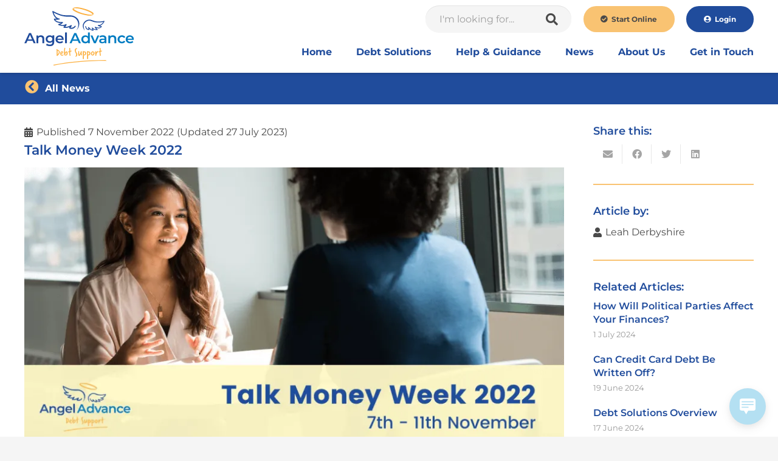

--- FILE ---
content_type: text/html; charset=UTF-8
request_url: https://wpuat.angeladvance.co.uk/debt-advice-news/20221107-talk-money-week-2022
body_size: 20553
content:
<!DOCTYPE HTML>
<html lang="en-GB">
<head>
	<meta charset="UTF-8">
	<meta name='robots' content='noindex, nofollow' />
	<style>img:is([sizes="auto" i], [sizes^="auto," i]) { contain-intrinsic-size: 3000px 1500px }</style>
	<script id="cookieyes" type="text/javascript" src="https://cdn-cookieyes.com/client_data/3c1c14cf4866fd6570a2384d/script.js"></script>
	<!-- This site is optimized with the Yoast SEO plugin v26.8 - https://yoast.com/product/yoast-seo-wordpress/ -->
	<title>Talk Money Week 2022 - Angel Advance</title>
	<meta name="description" content="Many are struggling with their finances and are unsure how to talk about it. Talk Money Week gives us the tools to do so." />
	<meta property="og:locale" content="en_GB" />
	<meta property="og:type" content="article" />
	<meta property="og:title" content="Talk Money Week 2022 - Angel Advance" />
	<meta property="og:description" content="Many are struggling with their finances and are unsure how to talk about it. Talk Money Week gives us the tools to do so." />
	<meta property="og:url" content="https://wpuat.angeladvance.co.uk/debt-advice-news/20221107-talk-money-week-2022" />
	<meta property="og:site_name" content="Angel Advance" />
	<meta property="article:publisher" content="https://www.facebook.com/angeladvanceUK/" />
	<meta property="article:published_time" content="2022-11-07T09:18:33+00:00" />
	<meta property="article:modified_time" content="2023-07-27T12:28:54+00:00" />
	<meta property="og:image" content="https://wpuat.angeladvance.co.uk/wp-content/uploads/2023/05/TalkMoneyWeek1.webp" />
	<meta property="og:image:width" content="900" />
	<meta property="og:image:height" content="471" />
	<meta property="og:image:type" content="image/webp" />
	<meta name="author" content="Leah Derbyshire" />
	<meta name="twitter:card" content="summary_large_image" />
	<meta name="twitter:creator" content="@AngelAdvanceUk" />
	<meta name="twitter:site" content="@AngelAdvanceUk" />
	<meta name="twitter:label1" content="Written by" />
	<meta name="twitter:data1" content="Leah Derbyshire" />
	<meta name="twitter:label2" content="Estimated reading time" />
	<meta name="twitter:data2" content="4 minutes" />
	<script type="application/ld+json" class="yoast-schema-graph">{"@context":"https://schema.org","@graph":[{"@type":"Article","@id":"https://wpuat.angeladvance.co.uk/debt-advice-news/20221107-talk-money-week-2022#article","isPartOf":{"@id":"https://wpuat.angeladvance.co.uk/debt-advice-news/20221107-talk-money-week-2022"},"author":{"name":"Leah Derbyshire","@id":"https://wpuat.angeladvance.co.uk/#/schema/person/75bea8cc99269640b10d3faa62439dd7"},"headline":"Talk Money Week 2022","datePublished":"2022-11-07T09:18:33+00:00","dateModified":"2023-07-27T12:28:54+00:00","mainEntityOfPage":{"@id":"https://wpuat.angeladvance.co.uk/debt-advice-news/20221107-talk-money-week-2022"},"wordCount":692,"publisher":{"@id":"https://wpuat.angeladvance.co.uk/#organization"},"image":{"@id":"https://wpuat.angeladvance.co.uk/debt-advice-news/20221107-talk-money-week-2022#primaryimage"},"thumbnailUrl":"https://wpuat.angeladvance.co.uk/wp-content/uploads/2023/05/TalkMoneyWeek1.webp","articleSection":["Debt Advice News"],"inLanguage":"en-GB"},{"@type":"WebPage","@id":"https://wpuat.angeladvance.co.uk/debt-advice-news/20221107-talk-money-week-2022","url":"https://wpuat.angeladvance.co.uk/debt-advice-news/20221107-talk-money-week-2022","name":"Talk Money Week 2022 - Angel Advance","isPartOf":{"@id":"https://wpuat.angeladvance.co.uk/#website"},"primaryImageOfPage":{"@id":"https://wpuat.angeladvance.co.uk/debt-advice-news/20221107-talk-money-week-2022#primaryimage"},"image":{"@id":"https://wpuat.angeladvance.co.uk/debt-advice-news/20221107-talk-money-week-2022#primaryimage"},"thumbnailUrl":"https://wpuat.angeladvance.co.uk/wp-content/uploads/2023/05/TalkMoneyWeek1.webp","datePublished":"2022-11-07T09:18:33+00:00","dateModified":"2023-07-27T12:28:54+00:00","description":"Many are struggling with their finances and are unsure how to talk about it. Talk Money Week gives us the tools to do so.","breadcrumb":{"@id":"https://wpuat.angeladvance.co.uk/debt-advice-news/20221107-talk-money-week-2022#breadcrumb"},"inLanguage":"en-GB","potentialAction":[{"@type":"ReadAction","target":["https://wpuat.angeladvance.co.uk/debt-advice-news/20221107-talk-money-week-2022"]}]},{"@type":"ImageObject","inLanguage":"en-GB","@id":"https://wpuat.angeladvance.co.uk/debt-advice-news/20221107-talk-money-week-2022#primaryimage","url":"https://wpuat.angeladvance.co.uk/wp-content/uploads/2023/05/TalkMoneyWeek1.webp","contentUrl":"https://wpuat.angeladvance.co.uk/wp-content/uploads/2023/05/TalkMoneyWeek1.webp","width":900,"height":471,"caption":"Talk Money Week 2022 header"},{"@type":"BreadcrumbList","@id":"https://wpuat.angeladvance.co.uk/debt-advice-news/20221107-talk-money-week-2022#breadcrumb","itemListElement":[{"@type":"ListItem","position":1,"name":"Home","item":"https://wpuat.angeladvance.co.uk/"},{"@type":"ListItem","position":2,"name":"Talk Money Week 2022"}]},{"@type":"WebSite","@id":"https://wpuat.angeladvance.co.uk/#website","url":"https://wpuat.angeladvance.co.uk/","name":"Angel Advance","description":"Free Online Debt Advice, DMPs, IVAs &amp; DROs","publisher":{"@id":"https://wpuat.angeladvance.co.uk/#organization"},"potentialAction":[{"@type":"SearchAction","target":{"@type":"EntryPoint","urlTemplate":"https://wpuat.angeladvance.co.uk/?s={search_term_string}"},"query-input":{"@type":"PropertyValueSpecification","valueRequired":true,"valueName":"search_term_string"}}],"inLanguage":"en-GB"},{"@type":"Organization","@id":"https://wpuat.angeladvance.co.uk/#organization","name":"Angel Advance","url":"https://wpuat.angeladvance.co.uk/","logo":{"@type":"ImageObject","inLanguage":"en-GB","@id":"https://wpuat.angeladvance.co.uk/#/schema/logo/image/","url":"https://wpuat.angeladvance.co.uk/wp-content/uploads/2023/03/AA-Logo-Blue.svg","contentUrl":"https://wpuat.angeladvance.co.uk/wp-content/uploads/2023/03/AA-Logo-Blue.svg","width":"1024","height":"1024","caption":"Angel Advance"},"image":{"@id":"https://wpuat.angeladvance.co.uk/#/schema/logo/image/"},"sameAs":["https://www.facebook.com/angeladvanceUK/","https://x.com/AngelAdvanceUk","https://www.instagram.com/angel.advance/","https://www.tiktok.com/@angeladvance"]},{"@type":"Person","@id":"https://wpuat.angeladvance.co.uk/#/schema/person/75bea8cc99269640b10d3faa62439dd7","name":"Leah Derbyshire","image":{"@type":"ImageObject","inLanguage":"en-GB","@id":"https://wpuat.angeladvance.co.uk/#/schema/person/image/","url":"https://secure.gravatar.com/avatar/a21a727c30f3593e5e8ee0ecea5c5f1b84ff66f07ac9d9530a199541cebf547a?s=96&d=mm&r=g","contentUrl":"https://secure.gravatar.com/avatar/a21a727c30f3593e5e8ee0ecea5c5f1b84ff66f07ac9d9530a199541cebf547a?s=96&d=mm&r=g","caption":"Leah Derbyshire"},"url":"https://wpuat.angeladvance.co.uk/author/ldadmin"}]}</script>
	<!-- / Yoast SEO plugin. -->


<link rel="alternate" type="application/rss+xml" title="Angel Advance &raquo; Feed" href="https://wpuat.angeladvance.co.uk/feed" />
<link rel="alternate" type="application/rss+xml" title="Angel Advance &raquo; Comments Feed" href="https://wpuat.angeladvance.co.uk/comments/feed" />
<link rel="alternate" type="application/rss+xml" title="Angel Advance &raquo; Talk Money Week 2022 Comments Feed" href="https://wpuat.angeladvance.co.uk/debt-advice-news/20221107-talk-money-week-2022/feed" />
<meta name="viewport" content="width=device-width, initial-scale=1">
<meta name="SKYPE_TOOLBAR" content="SKYPE_TOOLBAR_PARSER_COMPATIBLE">
<meta name="theme-color" content="#f5f5f5">
<script>
window._wpemojiSettings = {"baseUrl":"https:\/\/s.w.org\/images\/core\/emoji\/16.0.1\/72x72\/","ext":".png","svgUrl":"https:\/\/s.w.org\/images\/core\/emoji\/16.0.1\/svg\/","svgExt":".svg","source":{"concatemoji":"https:\/\/wpuat.angeladvance.co.uk\/wp-includes\/js\/wp-emoji-release.min.js?ver=6.8.3"}};
/*! This file is auto-generated */
!function(s,n){var o,i,e;function c(e){try{var t={supportTests:e,timestamp:(new Date).valueOf()};sessionStorage.setItem(o,JSON.stringify(t))}catch(e){}}function p(e,t,n){e.clearRect(0,0,e.canvas.width,e.canvas.height),e.fillText(t,0,0);var t=new Uint32Array(e.getImageData(0,0,e.canvas.width,e.canvas.height).data),a=(e.clearRect(0,0,e.canvas.width,e.canvas.height),e.fillText(n,0,0),new Uint32Array(e.getImageData(0,0,e.canvas.width,e.canvas.height).data));return t.every(function(e,t){return e===a[t]})}function u(e,t){e.clearRect(0,0,e.canvas.width,e.canvas.height),e.fillText(t,0,0);for(var n=e.getImageData(16,16,1,1),a=0;a<n.data.length;a++)if(0!==n.data[a])return!1;return!0}function f(e,t,n,a){switch(t){case"flag":return n(e,"\ud83c\udff3\ufe0f\u200d\u26a7\ufe0f","\ud83c\udff3\ufe0f\u200b\u26a7\ufe0f")?!1:!n(e,"\ud83c\udde8\ud83c\uddf6","\ud83c\udde8\u200b\ud83c\uddf6")&&!n(e,"\ud83c\udff4\udb40\udc67\udb40\udc62\udb40\udc65\udb40\udc6e\udb40\udc67\udb40\udc7f","\ud83c\udff4\u200b\udb40\udc67\u200b\udb40\udc62\u200b\udb40\udc65\u200b\udb40\udc6e\u200b\udb40\udc67\u200b\udb40\udc7f");case"emoji":return!a(e,"\ud83e\udedf")}return!1}function g(e,t,n,a){var r="undefined"!=typeof WorkerGlobalScope&&self instanceof WorkerGlobalScope?new OffscreenCanvas(300,150):s.createElement("canvas"),o=r.getContext("2d",{willReadFrequently:!0}),i=(o.textBaseline="top",o.font="600 32px Arial",{});return e.forEach(function(e){i[e]=t(o,e,n,a)}),i}function t(e){var t=s.createElement("script");t.src=e,t.defer=!0,s.head.appendChild(t)}"undefined"!=typeof Promise&&(o="wpEmojiSettingsSupports",i=["flag","emoji"],n.supports={everything:!0,everythingExceptFlag:!0},e=new Promise(function(e){s.addEventListener("DOMContentLoaded",e,{once:!0})}),new Promise(function(t){var n=function(){try{var e=JSON.parse(sessionStorage.getItem(o));if("object"==typeof e&&"number"==typeof e.timestamp&&(new Date).valueOf()<e.timestamp+604800&&"object"==typeof e.supportTests)return e.supportTests}catch(e){}return null}();if(!n){if("undefined"!=typeof Worker&&"undefined"!=typeof OffscreenCanvas&&"undefined"!=typeof URL&&URL.createObjectURL&&"undefined"!=typeof Blob)try{var e="postMessage("+g.toString()+"("+[JSON.stringify(i),f.toString(),p.toString(),u.toString()].join(",")+"));",a=new Blob([e],{type:"text/javascript"}),r=new Worker(URL.createObjectURL(a),{name:"wpTestEmojiSupports"});return void(r.onmessage=function(e){c(n=e.data),r.terminate(),t(n)})}catch(e){}c(n=g(i,f,p,u))}t(n)}).then(function(e){for(var t in e)n.supports[t]=e[t],n.supports.everything=n.supports.everything&&n.supports[t],"flag"!==t&&(n.supports.everythingExceptFlag=n.supports.everythingExceptFlag&&n.supports[t]);n.supports.everythingExceptFlag=n.supports.everythingExceptFlag&&!n.supports.flag,n.DOMReady=!1,n.readyCallback=function(){n.DOMReady=!0}}).then(function(){return e}).then(function(){var e;n.supports.everything||(n.readyCallback(),(e=n.source||{}).concatemoji?t(e.concatemoji):e.wpemoji&&e.twemoji&&(t(e.twemoji),t(e.wpemoji)))}))}((window,document),window._wpemojiSettings);
</script>
<style id='wp-emoji-styles-inline-css'>

	img.wp-smiley, img.emoji {
		display: inline !important;
		border: none !important;
		box-shadow: none !important;
		height: 1em !important;
		width: 1em !important;
		margin: 0 0.07em !important;
		vertical-align: -0.1em !important;
		background: none !important;
		padding: 0 !important;
	}
</style>
<link rel='stylesheet' id='css/e2pdf.frontend.global-css' href='https://wpuat.angeladvance.co.uk/wp-content/plugins/e2pdf/css/e2pdf.frontend.global.css?ver=1.28.14' media='all' />
<link rel='stylesheet' id='wp-live-chat-support-css' href='https://wpuat.angeladvance.co.uk/wp-content/plugins/wp-live-chat-support/public/css/wplc-plugin-public.css?ver=10.0.17' media='all' />
<link rel='stylesheet' id='us-theme-css' href='https://wpuat.angeladvance.co.uk/wp-content/uploads/us-assets/wpuat.angeladvance.co.uk.css?ver=40854780' media='all' />
<link rel='stylesheet' id='theme-style-css' href='https://wpuat.angeladvance.co.uk/wp-content/themes/Impreza-child/style.css?ver=8.17' media='all' />
<script src="https://wpuat.angeladvance.co.uk/wp-includes/js/jquery/jquery.min.js?ver=3.7.1" id="jquery-core-js"></script>
<script src="https://wpuat.angeladvance.co.uk/wp-content/plugins/e2pdf/js/e2pdf.frontend.js?ver=1.28.14" id="js/e2pdf.frontend-js"></script>
<link rel="https://api.w.org/" href="https://wpuat.angeladvance.co.uk/wp-json/" /><link rel="alternate" title="JSON" type="application/json" href="https://wpuat.angeladvance.co.uk/wp-json/wp/v2/posts/2334" /><link rel="EditURI" type="application/rsd+xml" title="RSD" href="https://wpuat.angeladvance.co.uk/xmlrpc.php?rsd" />
<link rel='shortlink' href='https://wpuat.angeladvance.co.uk/?p=2334' />
<link rel="alternate" title="oEmbed (JSON)" type="application/json+oembed" href="https://wpuat.angeladvance.co.uk/wp-json/oembed/1.0/embed?url=https%3A%2F%2Fwpuat.angeladvance.co.uk%2Fdebt-advice-news%2F20221107-talk-money-week-2022" />
<link rel="alternate" title="oEmbed (XML)" type="text/xml+oembed" href="https://wpuat.angeladvance.co.uk/wp-json/oembed/1.0/embed?url=https%3A%2F%2Fwpuat.angeladvance.co.uk%2Fdebt-advice-news%2F20221107-talk-money-week-2022&#038;format=xml" />
		<script>
			if ( ! /Android|webOS|iPhone|iPad|iPod|BlackBerry|IEMobile|Opera Mini/i.test( navigator.userAgent ) ) {
				var root = document.getElementsByTagName( 'html' )[ 0 ]
				root.className += " no-touch";
			}
		</script>
		<meta name="generator" content="Powered by WPBakery Page Builder - drag and drop page builder for WordPress."/>
<link rel="icon" href="https://wpuat.angeladvance.co.uk/wp-content/uploads/2023/06/siteicon.webp" sizes="32x32" />
<link rel="icon" href="https://wpuat.angeladvance.co.uk/wp-content/uploads/2023/06/siteicon.webp" sizes="192x192" />
<link rel="apple-touch-icon" href="https://wpuat.angeladvance.co.uk/wp-content/uploads/2023/06/siteicon.webp" />
<meta name="msapplication-TileImage" content="https://wpuat.angeladvance.co.uk/wp-content/uploads/2023/06/siteicon.webp" />
<noscript><style> .wpb_animate_when_almost_visible { opacity: 1; }</style></noscript>		<style id="us-icon-fonts">@font-face{font-display:block;font-style:normal;font-family:"fontawesome";font-weight:900;src:url("https://wpuat.angeladvance.co.uk/wp-content/themes/Impreza/fonts/fa-solid-900.woff2?ver=8.17") format("woff2"),url("https://wpuat.angeladvance.co.uk/wp-content/themes/Impreza/fonts/fa-solid-900.woff?ver=8.17") format("woff")}.fas{font-family:"fontawesome";font-weight:900}@font-face{font-display:block;font-style:normal;font-family:"fontawesome";font-weight:400;src:url("https://wpuat.angeladvance.co.uk/wp-content/themes/Impreza/fonts/fa-regular-400.woff2?ver=8.17") format("woff2"),url("https://wpuat.angeladvance.co.uk/wp-content/themes/Impreza/fonts/fa-regular-400.woff?ver=8.17") format("woff")}.far{font-family:"fontawesome";font-weight:400}@font-face{font-display:block;font-style:normal;font-family:"Font Awesome 5 Brands";font-weight:400;src:url("https://wpuat.angeladvance.co.uk/wp-content/themes/Impreza/fonts/fa-brands-400.woff2?ver=8.17") format("woff2"),url("https://wpuat.angeladvance.co.uk/wp-content/themes/Impreza/fonts/fa-brands-400.woff?ver=8.17") format("woff")}.fab{font-family:"Font Awesome 5 Brands";font-weight:400}</style>
				<style id="us-header-css"> .l-subheader.at_middle,.l-subheader.at_middle .w-dropdown-list,.l-subheader.at_middle .type_mobile .w-nav-list.level_1{background:var(--color-header-middle-bg);color:var(--color-header-middle-text)}.no-touch .l-subheader.at_middle a:hover,.no-touch .l-header.bg_transparent .l-subheader.at_middle .w-dropdown.opened a:hover{color:var(--color-header-middle-text-hover)}.l-header.bg_transparent:not(.sticky) .l-subheader.at_middle{background:var(--color-header-transparent-bg);color:var(--color-header-transparent-text)}.no-touch .l-header.bg_transparent:not(.sticky) .at_middle .w-cart-link:hover,.no-touch .l-header.bg_transparent:not(.sticky) .at_middle .w-text a:hover,.no-touch .l-header.bg_transparent:not(.sticky) .at_middle .w-html a:hover,.no-touch .l-header.bg_transparent:not(.sticky) .at_middle .w-nav>a:hover,.no-touch .l-header.bg_transparent:not(.sticky) .at_middle .w-menu a:hover,.no-touch .l-header.bg_transparent:not(.sticky) .at_middle .w-search>a:hover,.no-touch .l-header.bg_transparent:not(.sticky) .at_middle .w-dropdown a:hover,.no-touch .l-header.bg_transparent:not(.sticky) .at_middle .type_desktop .menu-item.level_1:hover>a{color:var(--color-header-transparent-text-hover)}.l-subheader.at_bottom,.l-subheader.at_bottom .w-dropdown-list,.l-subheader.at_bottom .type_mobile .w-nav-list.level_1{background:var(--color-header-middle-bg);color:var(--color-header-middle-text)}.no-touch .l-subheader.at_bottom a:hover,.no-touch .l-header.bg_transparent .l-subheader.at_bottom .w-dropdown.opened a:hover{color:var(--color-header-middle-text-hover)}.l-header.bg_transparent:not(.sticky) .l-subheader.at_bottom{background:var(--color-header-transparent-bg);color:var(--color-header-transparent-text)}.no-touch .l-header.bg_transparent:not(.sticky) .at_bottom .w-cart-link:hover,.no-touch .l-header.bg_transparent:not(.sticky) .at_bottom .w-text a:hover,.no-touch .l-header.bg_transparent:not(.sticky) .at_bottom .w-html a:hover,.no-touch .l-header.bg_transparent:not(.sticky) .at_bottom .w-nav>a:hover,.no-touch .l-header.bg_transparent:not(.sticky) .at_bottom .w-menu a:hover,.no-touch .l-header.bg_transparent:not(.sticky) .at_bottom .w-search>a:hover,.no-touch .l-header.bg_transparent:not(.sticky) .at_bottom .w-dropdown a:hover,.no-touch .l-header.bg_transparent:not(.sticky) .at_bottom .type_desktop .menu-item.level_1:hover>a{color:var(--color-header-transparent-text-hover)}.header_ver .l-header{background:var(--color-header-middle-bg);color:var(--color-header-middle-text)}@media (min-width:1381px){.hidden_for_default{display:none!important}.l-subheader.at_top{display:none}.l-subheader.at_bottom{display:none}.l-header{position:relative;z-index:111;width:100%}.l-subheader{margin:0 auto}.l-subheader.width_full{padding-left:1.5rem;padding-right:1.5rem}.l-subheader-h{display:flex;align-items:center;position:relative;margin:0 auto;max-width:var(--site-content-width,1200px);height:inherit}.w-header-show{display:none}.l-header.pos_fixed{position:fixed;left:0}.l-header.pos_fixed:not(.notransition) .l-subheader{transition-property:transform,background,box-shadow,line-height,height;transition-duration:.3s;transition-timing-function:cubic-bezier(.78,.13,.15,.86)}.headerinpos_bottom.sticky_first_section .l-header.pos_fixed{position:fixed!important}.header_hor .l-header.sticky_auto_hide{transition:transform .3s cubic-bezier(.78,.13,.15,.86) .1s}.header_hor .l-header.sticky_auto_hide.down{transform:translateY(-110%)}.l-header.bg_transparent:not(.sticky) .l-subheader{box-shadow:none!important;background:none}.l-header.bg_transparent~.l-main .l-section.width_full.height_auto:first-of-type>.l-section-h{padding-top:0!important;padding-bottom:0!important}.l-header.pos_static.bg_transparent{position:absolute;left:0}.l-subheader.width_full .l-subheader-h{max-width:none!important}.l-header.shadow_thin .l-subheader.at_middle,.l-header.shadow_thin .l-subheader.at_bottom{box-shadow:0 1px 0 rgba(0,0,0,0.08)}.l-header.shadow_wide .l-subheader.at_middle,.l-header.shadow_wide .l-subheader.at_bottom{box-shadow:0 3px 5px -1px rgba(0,0,0,0.1),0 2px 1px -1px rgba(0,0,0,0.05)}.header_hor .l-subheader-cell>.w-cart{margin-left:0;margin-right:0}:root{--header-height:140px;--header-sticky-height:80px}.l-header:before{content:'140'}.l-header.sticky:before{content:'80'}.l-subheader.at_top{line-height:40px;height:40px}.l-header.sticky .l-subheader.at_top{line-height:40px;height:40px}.l-subheader.at_middle{line-height:140px;height:140px}.l-header.sticky .l-subheader.at_middle{line-height:80px;height:80px}.l-subheader.at_bottom{line-height:50px;height:50px}.l-header.sticky .l-subheader.at_bottom{line-height:50px;height:50px}.headerinpos_above .l-header.pos_fixed{overflow:hidden;transition:transform 0.3s;transform:translate3d(0,-100%,0)}.headerinpos_above .l-header.pos_fixed.sticky{overflow:visible;transform:none}.headerinpos_above .l-header.pos_fixed~.l-section>.l-section-h,.headerinpos_above .l-header.pos_fixed~.l-main .l-section:first-of-type>.l-section-h{padding-top:0!important}.headerinpos_below .l-header.pos_fixed:not(.sticky){position:absolute;top:100%}.headerinpos_below .l-header.pos_fixed~.l-main>.l-section:first-of-type>.l-section-h{padding-top:0!important}.headerinpos_below .l-header.pos_fixed~.l-main .l-section.full_height:nth-of-type(2){min-height:100vh}.headerinpos_below .l-header.pos_fixed~.l-main>.l-section:nth-of-type(2)>.l-section-h{padding-top:var(--header-height)}.headerinpos_bottom .l-header.pos_fixed:not(.sticky){position:absolute;top:100vh}.headerinpos_bottom .l-header.pos_fixed~.l-main>.l-section:first-of-type>.l-section-h{padding-top:0!important}.headerinpos_bottom .l-header.pos_fixed~.l-main>.l-section:first-of-type>.l-section-h{padding-bottom:var(--header-height)}.headerinpos_bottom .l-header.pos_fixed.bg_transparent~.l-main .l-section.valign_center:not(.height_auto):first-of-type>.l-section-h{top:calc( var(--header-height) / 2 )}.headerinpos_bottom .l-header.pos_fixed:not(.sticky) .w-cart-dropdown,.headerinpos_bottom .l-header.pos_fixed:not(.sticky) .w-nav.type_desktop .w-nav-list.level_2{bottom:100%;transform-origin:0 100%}.headerinpos_bottom .l-header.pos_fixed:not(.sticky) .w-nav.type_mobile.m_layout_dropdown .w-nav-list.level_1{top:auto;bottom:100%;box-shadow:var(--box-shadow-up)}.headerinpos_bottom .l-header.pos_fixed:not(.sticky) .w-nav.type_desktop .w-nav-list.level_3,.headerinpos_bottom .l-header.pos_fixed:not(.sticky) .w-nav.type_desktop .w-nav-list.level_4{top:auto;bottom:0;transform-origin:0 100%}.headerinpos_bottom .l-header.pos_fixed:not(.sticky) .w-dropdown-list{top:auto;bottom:-0.4em;padding-top:0.4em;padding-bottom:2.4em}.admin-bar .l-header.pos_static.bg_solid~.l-main .l-section.full_height:first-of-type{min-height:calc( 100vh - var(--header-height) - 32px )}.admin-bar .l-header.pos_fixed:not(.sticky_auto_hide)~.l-main .l-section.full_height:not(:first-of-type){min-height:calc( 100vh - var(--header-sticky-height) - 32px )}.admin-bar.headerinpos_below .l-header.pos_fixed~.l-main .l-section.full_height:nth-of-type(2){min-height:calc(100vh - 32px)}}@media (min-width:1025px) and (max-width:1380px){.hidden_for_laptops{display:none!important}.l-subheader.at_top{display:none}.l-subheader.at_bottom{display:none}.l-header{position:relative;z-index:111;width:100%}.l-subheader{margin:0 auto}.l-subheader.width_full{padding-left:1.5rem;padding-right:1.5rem}.l-subheader-h{display:flex;align-items:center;position:relative;margin:0 auto;max-width:var(--site-content-width,1200px);height:inherit}.w-header-show{display:none}.l-header.pos_fixed{position:fixed;left:0}.l-header.pos_fixed:not(.notransition) .l-subheader{transition-property:transform,background,box-shadow,line-height,height;transition-duration:.3s;transition-timing-function:cubic-bezier(.78,.13,.15,.86)}.headerinpos_bottom.sticky_first_section .l-header.pos_fixed{position:fixed!important}.header_hor .l-header.sticky_auto_hide{transition:transform .3s cubic-bezier(.78,.13,.15,.86) .1s}.header_hor .l-header.sticky_auto_hide.down{transform:translateY(-110%)}.l-header.bg_transparent:not(.sticky) .l-subheader{box-shadow:none!important;background:none}.l-header.bg_transparent~.l-main .l-section.width_full.height_auto:first-of-type>.l-section-h{padding-top:0!important;padding-bottom:0!important}.l-header.pos_static.bg_transparent{position:absolute;left:0}.l-subheader.width_full .l-subheader-h{max-width:none!important}.l-header.shadow_thin .l-subheader.at_middle,.l-header.shadow_thin .l-subheader.at_bottom{box-shadow:0 1px 0 rgba(0,0,0,0.08)}.l-header.shadow_wide .l-subheader.at_middle,.l-header.shadow_wide .l-subheader.at_bottom{box-shadow:0 3px 5px -1px rgba(0,0,0,0.1),0 2px 1px -1px rgba(0,0,0,0.05)}.header_hor .l-subheader-cell>.w-cart{margin-left:0;margin-right:0}:root{--header-height:120px;--header-sticky-height:50px}.l-header:before{content:'120'}.l-header.sticky:before{content:'50'}.l-subheader.at_top{line-height:40px;height:40px}.l-header.sticky .l-subheader.at_top{line-height:40px;height:40px}.l-subheader.at_middle{line-height:120px;height:120px}.l-header.sticky .l-subheader.at_middle{line-height:50px;height:50px}.l-subheader.at_bottom{line-height:50px;height:50px}.l-header.sticky .l-subheader.at_bottom{line-height:50px;height:50px}.headerinpos_above .l-header.pos_fixed{overflow:hidden;transition:transform 0.3s;transform:translate3d(0,-100%,0)}.headerinpos_above .l-header.pos_fixed.sticky{overflow:visible;transform:none}.headerinpos_above .l-header.pos_fixed~.l-section>.l-section-h,.headerinpos_above .l-header.pos_fixed~.l-main .l-section:first-of-type>.l-section-h{padding-top:0!important}.headerinpos_below .l-header.pos_fixed:not(.sticky){position:absolute;top:100%}.headerinpos_below .l-header.pos_fixed~.l-main>.l-section:first-of-type>.l-section-h{padding-top:0!important}.headerinpos_below .l-header.pos_fixed~.l-main .l-section.full_height:nth-of-type(2){min-height:100vh}.headerinpos_below .l-header.pos_fixed~.l-main>.l-section:nth-of-type(2)>.l-section-h{padding-top:var(--header-height)}.headerinpos_bottom .l-header.pos_fixed:not(.sticky){position:absolute;top:100vh}.headerinpos_bottom .l-header.pos_fixed~.l-main>.l-section:first-of-type>.l-section-h{padding-top:0!important}.headerinpos_bottom .l-header.pos_fixed~.l-main>.l-section:first-of-type>.l-section-h{padding-bottom:var(--header-height)}.headerinpos_bottom .l-header.pos_fixed.bg_transparent~.l-main .l-section.valign_center:not(.height_auto):first-of-type>.l-section-h{top:calc( var(--header-height) / 2 )}.headerinpos_bottom .l-header.pos_fixed:not(.sticky) .w-cart-dropdown,.headerinpos_bottom .l-header.pos_fixed:not(.sticky) .w-nav.type_desktop .w-nav-list.level_2{bottom:100%;transform-origin:0 100%}.headerinpos_bottom .l-header.pos_fixed:not(.sticky) .w-nav.type_mobile.m_layout_dropdown .w-nav-list.level_1{top:auto;bottom:100%;box-shadow:var(--box-shadow-up)}.headerinpos_bottom .l-header.pos_fixed:not(.sticky) .w-nav.type_desktop .w-nav-list.level_3,.headerinpos_bottom .l-header.pos_fixed:not(.sticky) .w-nav.type_desktop .w-nav-list.level_4{top:auto;bottom:0;transform-origin:0 100%}.headerinpos_bottom .l-header.pos_fixed:not(.sticky) .w-dropdown-list{top:auto;bottom:-0.4em;padding-top:0.4em;padding-bottom:2.4em}.admin-bar .l-header.pos_static.bg_solid~.l-main .l-section.full_height:first-of-type{min-height:calc( 100vh - var(--header-height) - 32px )}.admin-bar .l-header.pos_fixed:not(.sticky_auto_hide)~.l-main .l-section.full_height:not(:first-of-type){min-height:calc( 100vh - var(--header-sticky-height) - 32px )}.admin-bar.headerinpos_below .l-header.pos_fixed~.l-main .l-section.full_height:nth-of-type(2){min-height:calc(100vh - 32px)}}@media (min-width:601px) and (max-width:1024px){.hidden_for_tablets{display:none!important}.l-subheader.at_top{display:none}.l-subheader.at_bottom{display:none}.l-header{position:relative;z-index:111;width:100%}.l-subheader{margin:0 auto}.l-subheader.width_full{padding-left:1.5rem;padding-right:1.5rem}.l-subheader-h{display:flex;align-items:center;position:relative;margin:0 auto;max-width:var(--site-content-width,1200px);height:inherit}.w-header-show{display:none}.l-header.pos_fixed{position:fixed;left:0}.l-header.pos_fixed:not(.notransition) .l-subheader{transition-property:transform,background,box-shadow,line-height,height;transition-duration:.3s;transition-timing-function:cubic-bezier(.78,.13,.15,.86)}.headerinpos_bottom.sticky_first_section .l-header.pos_fixed{position:fixed!important}.header_hor .l-header.sticky_auto_hide{transition:transform .3s cubic-bezier(.78,.13,.15,.86) .1s}.header_hor .l-header.sticky_auto_hide.down{transform:translateY(-110%)}.l-header.bg_transparent:not(.sticky) .l-subheader{box-shadow:none!important;background:none}.l-header.bg_transparent~.l-main .l-section.width_full.height_auto:first-of-type>.l-section-h{padding-top:0!important;padding-bottom:0!important}.l-header.pos_static.bg_transparent{position:absolute;left:0}.l-subheader.width_full .l-subheader-h{max-width:none!important}.l-header.shadow_thin .l-subheader.at_middle,.l-header.shadow_thin .l-subheader.at_bottom{box-shadow:0 1px 0 rgba(0,0,0,0.08)}.l-header.shadow_wide .l-subheader.at_middle,.l-header.shadow_wide .l-subheader.at_bottom{box-shadow:0 3px 5px -1px rgba(0,0,0,0.1),0 2px 1px -1px rgba(0,0,0,0.05)}.header_hor .l-subheader-cell>.w-cart{margin-left:0;margin-right:0}:root{--header-height:120px;--header-sticky-height:50px}.l-header:before{content:'120'}.l-header.sticky:before{content:'50'}.l-subheader.at_top{line-height:40px;height:40px}.l-header.sticky .l-subheader.at_top{line-height:40px;height:40px}.l-subheader.at_middle{line-height:120px;height:120px}.l-header.sticky .l-subheader.at_middle{line-height:50px;height:50px}.l-subheader.at_bottom{line-height:50px;height:50px}.l-header.sticky .l-subheader.at_bottom{line-height:50px;height:50px}}@media (max-width:600px){.hidden_for_mobiles{display:none!important}.l-subheader.at_top{display:none}.l-header{position:relative;z-index:111;width:100%}.l-subheader{margin:0 auto}.l-subheader.width_full{padding-left:1.5rem;padding-right:1.5rem}.l-subheader-h{display:flex;align-items:center;position:relative;margin:0 auto;max-width:var(--site-content-width,1200px);height:inherit}.w-header-show{display:none}.l-header.pos_fixed{position:fixed;left:0}.l-header.pos_fixed:not(.notransition) .l-subheader{transition-property:transform,background,box-shadow,line-height,height;transition-duration:.3s;transition-timing-function:cubic-bezier(.78,.13,.15,.86)}.headerinpos_bottom.sticky_first_section .l-header.pos_fixed{position:fixed!important}.header_hor .l-header.sticky_auto_hide{transition:transform .3s cubic-bezier(.78,.13,.15,.86) .1s}.header_hor .l-header.sticky_auto_hide.down{transform:translateY(-110%)}.l-header.bg_transparent:not(.sticky) .l-subheader{box-shadow:none!important;background:none}.l-header.bg_transparent~.l-main .l-section.width_full.height_auto:first-of-type>.l-section-h{padding-top:0!important;padding-bottom:0!important}.l-header.pos_static.bg_transparent{position:absolute;left:0}.l-subheader.width_full .l-subheader-h{max-width:none!important}.l-header.shadow_thin .l-subheader.at_middle,.l-header.shadow_thin .l-subheader.at_bottom{box-shadow:0 1px 0 rgba(0,0,0,0.08)}.l-header.shadow_wide .l-subheader.at_middle,.l-header.shadow_wide .l-subheader.at_bottom{box-shadow:0 3px 5px -1px rgba(0,0,0,0.1),0 2px 1px -1px rgba(0,0,0,0.05)}.header_hor .l-subheader-cell>.w-cart{margin-left:0;margin-right:0}:root{--header-height:130px;--header-sticky-height:110px}.l-header:before{content:'130'}.l-header.sticky:before{content:'110'}.l-subheader.at_top{line-height:40px;height:40px}.l-header.sticky .l-subheader.at_top{line-height:40px;height:40px}.l-subheader.at_middle{line-height:80px;height:80px}.l-header.sticky .l-subheader.at_middle{line-height:60px;height:60px}.l-subheader.at_bottom{line-height:50px;height:50px}.l-header.sticky .l-subheader.at_bottom{line-height:50px;height:50px}}@media (min-width:1381px){.ush_image_1{height:100px!important}.l-header.sticky .ush_image_1{height:!important}}@media (min-width:1025px) and (max-width:1380px){.ush_image_1{height:96px!important}.l-header.sticky .ush_image_1{height:!important}}@media (min-width:601px) and (max-width:1024px){.ush_image_1{height:90px!important}.l-header.sticky .ush_image_1{height:!important}}@media (max-width:600px){.ush_image_1{height:70px!important}.l-header.sticky .ush_image_1{height:!important}}.header_hor .ush_menu_1.type_desktop .menu-item.level_1>a:not(.w-btn){padding-left:20px;padding-right:20px}.header_hor .ush_menu_1.type_desktop .menu-item.level_1>a.w-btn{margin-left:20px;margin-right:20px}.header_hor .ush_menu_1.type_desktop.align-edges>.w-nav-list.level_1{margin-left:-20px;margin-right:-20px}.header_ver .ush_menu_1.type_desktop .menu-item.level_1>a:not(.w-btn){padding-top:20px;padding-bottom:20px}.header_ver .ush_menu_1.type_desktop .menu-item.level_1>a.w-btn{margin-top:20px;margin-bottom:20px}.ush_menu_1.type_desktop .menu-item:not(.level_1){font-size:1rem}.ush_menu_1.type_mobile .w-nav-anchor.level_1,.ush_menu_1.type_mobile .w-nav-anchor.level_1 + .w-nav-arrow{font-size:1.1rem}.ush_menu_1.type_mobile .w-nav-anchor:not(.level_1),.ush_menu_1.type_mobile .w-nav-anchor:not(.level_1) + .w-nav-arrow{font-size:0.9rem}@media (min-width:1381px){.ush_menu_1 .w-nav-icon{font-size:36px}}@media (min-width:1025px) and (max-width:1380px){.ush_menu_1 .w-nav-icon{font-size:32px}}@media (min-width:601px) and (max-width:1024px){.ush_menu_1 .w-nav-icon{font-size:28px}}@media (max-width:600px){.ush_menu_1 .w-nav-icon{font-size:24px}}.ush_menu_1 .w-nav-icon>div{border-width:2px}@media screen and (max-width:1024px){.w-nav.ush_menu_1>.w-nav-list.level_1{display:none}.ush_menu_1 .w-nav-control{display:block}}.ush_menu_1 .w-nav-item.level_1>a:not(.w-btn):focus,.no-touch .ush_menu_1 .w-nav-item.level_1.opened>a:not(.w-btn),.no-touch .ush_menu_1 .w-nav-item.level_1:hover>a:not(.w-btn){background:transparent;color:var(--color-header-middle-text-hover)}.ush_menu_1 .w-nav-item.level_1.current-menu-item>a:not(.w-btn),.ush_menu_1 .w-nav-item.level_1.current-menu-ancestor>a:not(.w-btn),.ush_menu_1 .w-nav-item.level_1.current-page-ancestor>a:not(.w-btn){background:transparent;color:var(--color-header-middle-text-hover)}.l-header.bg_transparent:not(.sticky) .ush_menu_1.type_desktop .w-nav-item.level_1.current-menu-item>a:not(.w-btn),.l-header.bg_transparent:not(.sticky) .ush_menu_1.type_desktop .w-nav-item.level_1.current-menu-ancestor>a:not(.w-btn),.l-header.bg_transparent:not(.sticky) .ush_menu_1.type_desktop .w-nav-item.level_1.current-page-ancestor>a:not(.w-btn){background:transparent;color:var(--color-header-transparent-text-hover)}.ush_menu_1 .w-nav-list:not(.level_1){background:var(--color-header-middle-bg);color:var(--color-header-middle-text)}.no-touch .ush_menu_1 .w-nav-item:not(.level_1)>a:focus,.no-touch .ush_menu_1 .w-nav-item:not(.level_1):hover>a{background:transparent;color:var(--color-header-middle-text-hover)}.ush_menu_1 .w-nav-item:not(.level_1).current-menu-item>a,.ush_menu_1 .w-nav-item:not(.level_1).current-menu-ancestor>a,.ush_menu_1 .w-nav-item:not(.level_1).current-page-ancestor>a{background:transparent;color:var(--color-header-middle-text-hover)}.ush_search_1.w-search input,.ush_search_1.w-search button{background:var(--color-content-bg-alt);color:var(--color-content-text)}.ush_search_1 .w-search-form{background:var(--color-content-bg-alt);color:var(--color-content-text)}@media (min-width:1381px){.ush_search_1.layout_simple{max-width:240px}.ush_search_1.layout_modern.active{width:240px}.ush_search_1{font-size:22px}}@media (min-width:1025px) and (max-width:1380px){.ush_search_1.layout_simple{max-width:240px}.ush_search_1.layout_modern.active{width:240px}.ush_search_1{font-size:20px}}@media (min-width:601px) and (max-width:1024px){.ush_search_1.layout_simple{max-width:240px}.ush_search_1.layout_modern.active{width:240px}.ush_search_1{font-size:20px}}@media (max-width:600px){.ush_search_1{font-size:20px}}.ush_menu_1{font-weight:700!important}.ush_btn_1{font-size:12px!important}.ush_btn_2{font-size:13px!important}.ush_text_1{color:var(--color-content-primary)!important;font-size:1.4rem!important;font-weight:500!important}.ush_text_2{font-size:22px!important}@media (min-width:1025px) and (max-width:1380px){.ush_btn_2{font-size:12px!important}.ush_text_2{font-size:22px!important}}@media (min-width:601px) and (max-width:1024px){.ush_btn_1{font-size:12px!important}.ush_text_2{font-size:30px!important}}@media (max-width:600px){.ush_btn_1{font-size:11px!important;margin-left:0!important}.ush_btn_2{font-size:11px!important;margin-left:0!important}.ush_search_1{margin-left:-20px!important}.ush_text_2{font-size:22px!important}}</style>
		<!-- Google Tag Manager -->
<script>(function(w,d,s,l,i){w[l]=w[l]||[];w[l].push({'gtm.start':
new Date().getTime(),event:'gtm.js'});var f=d.getElementsByTagName(s)[0],
j=d.createElement(s),dl=l!='dataLayer'?'&l='+l:'';j.async=true;j.src=
'https://www.googletagmanager.com/gtm.js?id='+i+dl;f.parentNode.insertBefore(j,f);
})(window,document,'script','dataLayer','GTM-P86S2WC');</script>
<!-- End Google Tag Manager -->

<!-- TrustBox script -->
<script type="text/javascript" src="//widget.trustpilot.com/bootstrap/v5/tp.widget.bootstrap.min.js" async></script>
<!-- End TrustBox script -->


<!-- Start VWO Async SmartCode -->
<link rel="preconnect" href="https://dev.visualwebsiteoptimizer.com" />
<script type='text/javascript' id='vwoCode'>
window._vwo_code || (function() {
var account_id=886240,
version=2.1,
settings_tolerance=2000,
hide_element='body',
hide_element_style = 'opacity:0 !important;filter:alpha(opacity=0) !important;background:none !important',
/* DO NOT EDIT BELOW THIS LINE */
f=false,w=window,d=document,v=d.querySelector('#vwoCode'),cK='_vwo_'+account_id+'_settings',cc={};try{var c=JSON.parse(localStorage.getItem('_vwo_'+account_id+'_config'));cc=c&&typeof c==='object'?c:{}}catch(e){}var stT=cc.stT==='session'?w.sessionStorage:w.localStorage;code={use_existing_jquery:function(){return typeof use_existing_jquery!=='undefined'?use_existing_jquery:undefined},library_tolerance:function(){return typeof library_tolerance!=='undefined'?library_tolerance:undefined},settings_tolerance:function(){return cc.sT||settings_tolerance},hide_element_style:function(){return'{'+(cc.hES||hide_element_style)+'}'},hide_element:function(){if(performance.getEntriesByName('first-contentful-paint')[0]){return''}return typeof cc.hE==='string'?cc.hE:hide_element},getVersion:function(){return version},finish:function(e){if(!f){f=true;var t=d.getElementById('_vis_opt_path_hides');if(t)t.parentNode.removeChild(t);if(e)(new Image).src='https://dev.visualwebsiteoptimizer.com/ee.gif?a='+account_id+e}},finished:function(){return f},addScript:function(e){var t=d.createElement('script');t.type='text/javascript';if(e.src){t.src=e.src}else{t.text=e.text}d.getElementsByTagName('head')[0].appendChild(t)},load:function(e,t){var i=this.getSettings(),n=d.createElement('script'),r=this;t=t||{};if(i){n.textContent=i;d.getElementsByTagName('head')[0].appendChild(n);if(!w.VWO||VWO.caE){stT.removeItem(cK);r.load(e)}}else{var o=new XMLHttpRequest;o.open('GET',e,true);o.withCredentials=!t.dSC;o.responseType=t.responseType||'text';o.onload=function(){if(t.onloadCb){return t.onloadCb(o,e)}if(o.status===200){_vwo_code.addScript({text:o.responseText})}else{_vwo_code.finish('&e=loading_failure:'+e)}};o.onerror=function(){if(t.onerrorCb){return t.onerrorCb(e)}_vwo_code.finish('&e=loading_failure:'+e)};o.send()}},getSettings:function(){try{var e=stT.getItem(cK);if(!e){return}e=JSON.parse(e);if(Date.now()>e.e){stT.removeItem(cK);return}return e.s}catch(e){return}},init:function(){if(d.URL.indexOf('__vwo_disable__')>-1)return;var e=this.settings_tolerance();w._vwo_settings_timer=setTimeout(function(){_vwo_code.finish();stT.removeItem(cK)},e);var t;if(this.hide_element()!=='body'){t=d.createElement('style');var i=this.hide_element(),n=i?i+this.hide_element_style():'',r=d.getElementsByTagName('head')[0];t.setAttribute('id','_vis_opt_path_hides');v&&t.setAttribute('nonce',v.nonce);t.setAttribute('type','text/css');if(t.styleSheet)t.styleSheet.cssText=n;else t.appendChild(d.createTextNode(n));r.appendChild(t)}else{t=d.getElementsByTagName('head')[0];var n=d.createElement('div');n.style.cssText='z-index: 2147483647 !important;position: fixed !important;left: 0 !important;top: 0 !important;width: 100% !important;height: 100% !important;background: white !important;';n.setAttribute('id','_vis_opt_path_hides');n.classList.add('_vis_hide_layer');t.parentNode.insertBefore(n,t.nextSibling)}var o='https://dev.visualwebsiteoptimizer.com/j.php?a='+account_id+'&u='+encodeURIComponent(d.URL)+'&vn='+version;if(w.location.search.indexOf('_vwo_xhr')!==-1){this.addScript({src:o})}else{this.load(o+'&x=true')}}};w._vwo_code=code;code.init();})();
</script>
<!-- End VWO Async SmartCode -->


<script>
    function generateGUID() {
        return 'xxxxxxxx-xxxx-4xxx-yxxx-xxxxxxxxxxxx'.replace(/[xy]/g, function(c) {
            var r = Math.random() * 16 | 0,
                v = c === 'x' ? r : (r & 0x3 | 0x8);
            return v.toString(16);
        });
    }

    function hasAnalyticsConsent() {
        try {
            const cookies = document.cookie
                .split(";")
                .reduce((acc, cv) => {
                    const [key, value] = cv.split("=");
                    acc[key.trim()] = value;
                    return acc;
                }, {});
            const consent = cookies["cookieyes-consent"];
            if (!consent) return false;

            const parsed = consent.split(",").reduce((obj, pair) => {
                const [k, v] = pair.split(":");
                obj[k] = v;
                return obj;
            }, {});
            return parsed["consent"] === "yes" && parsed["analytics"] === "yes";
        } catch (e) {
            return false;
        }
    }

    function setCookieIfConsented(name, value, days) {
        if (!hasAnalyticsConsent()) return;
        let expires = "";
        if (days) {
            const date = new Date();
            date.setTime(date.getTime() + (days * 24 * 60 * 60 * 1000));
            expires = "; expires=" + date.toUTCString();
        }
        document.cookie = name + "=" + (value || "") + expires + "; path=/";
    }

    function getCookie(name) {
        const nameEQ = name + "=";
        const ca = document.cookie.split(';');
        for (let i = 0; i < ca.length; i++) {
            let c = ca[i];
            while (c.charAt(0) === ' ') c = c.substring(1);
            if (c.indexOf(nameEQ) === 0) return c.substring(nameEQ.length);
        }
        return null;
    }

    function setSessionStorage(name, value) {
        try {
            sessionStorage.setItem(name, value);
        } catch (e) {
            // Do nothing if storage is blocked
        }
    }

    function getSessionStorage(name) {
        try {
            return sessionStorage.getItem(name);
        } catch (e) {
            return null;
        }
    }

    function getQueryParams() {
        const params = {};
        const parser = document.createElement('a');
        parser.href = window.location.href;
        const query = parser.search.substring(1);
        const vars = query.split('&');
        for (let i = 0; i < vars.length; i++) {
            const pair = vars[i].split('=');
            params[decodeURIComponent(pair[0])] = decodeURIComponent(pair[1] || '');
        }
        return params;
    }

    function getValueFromStorage(name) {
        let value = getSessionStorage(name);
        if (!value || value === 'Null') {
            value = getCookie(name);
        }
        if (!value || value === 'Null') {
            // Fallback to current URL query parameters
            const queryParams = getQueryParams();
            const reverseMap = {
                'AAsource': 'source',
                'AAmatch': 'match',
                'AAcontent': 'content',
                'AAkeyword': 'keyword',
                'AAgclid': 'gclid',
                'AAaffiliateID': 'AffiliateID',
                'AAoda': 'oda'
            };
            for (let key in reverseMap) {
                if (name === key && queryParams[reverseMap[key]]) {
                    value = queryParams[reverseMap[key]];
                    break;
                }
            }
        }
        return value || 'Null';
    }

    let sessionVisitorID;

    function initializeVisitorID() {
        const visitorCookieName = "AAVisitorID";
        let visitorID = getValueFromStorage(visitorCookieName);

        if (!visitorID || visitorID === 'Null') {
            visitorID = sessionVisitorID || generateGUID();
        }

        setSessionStorage(visitorCookieName, visitorID);
        setCookieIfConsented(visitorCookieName, visitorID, 90);

        sessionVisitorID = visitorID;
    }

    document.addEventListener("DOMContentLoaded", function () {
        initializeVisitorID();

        const cookieParams = {
            'Source': 'AAsource',
            'source': 'AAsource',
            'match': 'AAmatch',
            'content': 'AAcontent',
            'keyword': 'AAkeyword',
            'oda': 'AAoda',
            'gclid': 'AAgclid',
            'AffiliateID': 'AAaffiliateID'
        };

        const queryParams = getQueryParams();

        for (const param in cookieParams) {
            if (queryParams[param] !== undefined) {
                setSessionStorage(cookieParams[param], queryParams[param]);
                setCookieIfConsented(cookieParams[param], queryParams[param], 90);
            }
        }

        function sanitizeCookieValue(value) {
            return (value || '').replace(/[^a-zA-Z0-9-_.~]/g, '');
        }

        function isExternalLink(url) {
            return url.startsWith('http://') || url.startsWith('https://');
        }

        const links = document.querySelectorAll('a');

        links.forEach((link) => {
            if (link.href.includes('getdebtadvice.angeladvance.co.uk') && !link.href.includes('ad_login')) {
                link.addEventListener('click', function (event) {
                    if (isExternalLink(link.href)) {
                        event.preventDefault();

                        initializeVisitorID();

                        const AAsource = sanitizeCookieValue(getValueFromStorage('AAsource'));
                        const AAmatch = sanitizeCookieValue(getValueFromStorage('AAmatch'));
                        const AAcontent = sanitizeCookieValue(getValueFromStorage('AAcontent'));
                        const AAkeyword = sanitizeCookieValue(getValueFromStorage('AAkeyword'));
                        const AAgclid = sanitizeCookieValue(getValueFromStorage('AAgclid'));
                        const AAVisitorID = sanitizeCookieValue(getValueFromStorage('AAVisitorID'));
                        const AAaffiliateID = sanitizeCookieValue(getValueFromStorage('AAaffiliateID'));
                        const AAoda = sanitizeCookieValue(getValueFromStorage('AAoda'));

                        if (AAaffiliateID && AAaffiliateID !== 'Null' && AAaffiliateID.trim() !== '') {
                            const modifiedURL = `https://getdebtadvice.angeladvance.co.uk/partner_start/${AAaffiliateID}/0/start`;
                            window.location.href = modifiedURL;
                        } else {
                            let queryString = `/${AAsource}/${AAmatch}/${AAcontent}/${AAkeyword}/${AAgclid}/${AAVisitorID}`;
                            let modifiedURL = link.href.replace('GetStarted', 'ad_start');
                            if (AAoda.includes('social')) {
                                modifiedURL = modifiedURL.replace('ad_start', 'mob_ad_start');
                            }
                            modifiedURL += queryString + '/start';
                            window.location.href = modifiedURL;
                        }
                    }
                });
            }
        });
    });
</script><style id="us-design-options-css">.us_custom_d48071ff{padding-top:12px!important;padding-bottom:12px!important}.us_custom_9de87d4e{font-weight:700!important}.us_custom_f3f68ac4{padding-top:2rem!important}.us_custom_bdf93f30{color:var(--color-content-bg)!important;border-radius:20px!important;background:var(--color-content-primary)!important}.us_custom_b4198c51{font-size:1.2rem!important}.us_custom_f1bdabef{padding-bottom:1rem!important}.us_custom_c14584f2{text-align:center!important;font-size:0.8rem!important;line-height:1.2!important;margin-bottom:1rem!important}.us_custom_20b1a8d5{font-size:0.8rem!important;border-top-width:3px!important;border-color:var(--color-content-secondary)!important;border-top-style:solid!important}.us_custom_a2f9bca1{width:262px!important;height:140px!important;margin-bottom:2rem!important}.us_custom_2920e7c6{line-height:1.2!important;margin-bottom:1rem!important}.us_custom_5d94b627{position:fixed!important;left:0!important;bottom:0!important;right:0!important;z-index:111!important}.us_custom_cd7430fb{width:80px!important;height:80px!important}.us_custom_38568c68{color:var(--color-content-primary)!important;text-align:left!important;font-weight:700!important;margin-left:0!important}@media (min-width:1025px) and (max-width:1380px){.us_custom_a2f9bca1{width:262px!important;height:140px!important;margin-bottom:2rem!important}}@media (min-width:601px) and (max-width:1024px){.us_custom_a2f9bca1{width:200px!important;height:140px!important;margin-bottom:1.5rem!important}}@media (max-width:600px){.us_custom_ab2365b5{margin-bottom:2rem!important}.us_custom_a2f9bca1{width:262px!important;height:140px!important;margin-bottom:2rem!important}.us_custom_cd7430fb{margin-bottom:1rem!important}}</style></head>
<body class="wp-singular post-template-default single single-post postid-2334 single-format-standard wp-theme-Impreza wp-child-theme-Impreza-child l-body Impreza_8.17 us-core_8.17 header_hor headerinpos_top state_default wpb-js-composer js-comp-ver-6.13.0 vc_responsive" itemscope itemtype="https://schema.org/WebPage">

<div class="l-canvas type_wide">
	<header id="page-header" class="l-header pos_static shadow_wide bg_solid id_10" itemscope itemtype="https://schema.org/WPHeader"><div class="l-subheader at_middle"><div class="l-subheader-h"><div class="l-subheader-cell at_left"><div class="w-image ush_image_1"><a href="https://wpuat.angeladvance.co.uk/" aria-label="Link" class="w-image-h"><img width="1024" height="1024" src="https://wpuat.angeladvance.co.uk/wp-content/uploads/2023/03/AA-Logo-Blue.svg" class="attachment-large size-large" alt="AA Logo Blue" decoding="async" fetchpriority="high" /></a></div></div><div class="l-subheader-cell at_center"></div><div class="l-subheader-cell at_right"><div class="w-vwrapper hidden_for_mobiles ush_vwrapper_1 align_right valign_middle" style="--vwrapper-gap:0.4rem"><div class="w-hwrapper ush_hwrapper_1 align_none valign_middle" style="--hwrapper-gap:1.20rem"><div class="w-search ush_search_1 elm_in_header layout_simple"><a class="w-search-open" role="button" aria-label="Search" href="#"><i class="fas fa-search"></i></a><div class="w-search-form"><form class="w-form-row for_text" role="search" action="https://wpuat.angeladvance.co.uk/" method="get"><div class="w-form-row-field"><input type="text" name="s" placeholder="I&#039;m looking for..." aria-label="I&#039;m looking for..." value/></div><button class="w-search-form-btn w-btn" type="submit" aria-label="Search"><i class="fas fa-search"></i></button><button aria-label="Close" class="w-search-close" type="button"></button></form></div></div><a class="w-btn us-btn-style_2 ush_btn_1 icon_atleft" href="https://getdebtadvice.angeladvance.co.uk/GetStarted"><i class="fas fa-check-circle"></i><span class="w-btn-label">Start Online</span></a><a class="w-btn us-btn-style_1 hidden_for_tablets hidden_for_mobiles ush_btn_2 icon_atleft" href="https://secure.angeladvance.co.uk/"><i class="fas fa-user-circle"></i><span class="w-btn-label">Login</span></a></div><nav class="w-nav type_desktop ush_menu_1 height_full align-edges dropdown_height m_align_none m_layout_dropdown" itemscope itemtype="https://schema.org/SiteNavigationElement"><a class="w-nav-control" aria-label="Menu" href="#"><span>Menu</span><div class="w-nav-icon"><div></div></div></a><ul class="w-nav-list level_1 hide_for_mobiles hover_simple"><li id="menu-item-860" class="menu-item menu-item-type-post_type menu-item-object-page menu-item-home w-nav-item level_1 menu-item-860"><a class="w-nav-anchor level_1" href="https://wpuat.angeladvance.co.uk/"><span class="w-nav-title">Home</span><span class="w-nav-arrow"></span></a></li><li id="menu-item-3299" class="menu-item menu-item-type-post_type menu-item-object-page w-nav-item level_1 menu-item-3299"><a class="w-nav-anchor level_1" href="https://wpuat.angeladvance.co.uk/debt-solutions"><span class="w-nav-title">Debt Solutions</span><span class="w-nav-arrow"></span></a></li><li id="menu-item-28" class="menu-item menu-item-type-post_type menu-item-object-page w-nav-item level_1 menu-item-28"><a class="w-nav-anchor level_1" href="https://wpuat.angeladvance.co.uk/debt-help-and-guidance"><span class="w-nav-title">Help &#038; Guidance</span><span class="w-nav-arrow"></span></a></li><li id="menu-item-29" class="menu-item menu-item-type-post_type menu-item-object-page w-nav-item level_1 menu-item-29"><a class="w-nav-anchor level_1" href="https://wpuat.angeladvance.co.uk/debt-advice-news"><span class="w-nav-title">News</span><span class="w-nav-arrow"></span></a></li><li id="menu-item-25" class="menu-item menu-item-type-post_type menu-item-object-page w-nav-item level_1 menu-item-25"><a class="w-nav-anchor level_1" href="https://wpuat.angeladvance.co.uk/about"><span class="w-nav-title">About Us</span><span class="w-nav-arrow"></span></a></li><li id="menu-item-27" class="menu-item menu-item-type-post_type menu-item-object-page w-nav-item level_1 menu-item-27"><a class="w-nav-anchor level_1" href="https://wpuat.angeladvance.co.uk/contact-debt-experts"><span class="w-nav-title">Get in Touch</span><span class="w-nav-arrow"></span></a></li><li class="w-nav-close"></li></ul><div class="w-nav-options hidden" onclick='return {&quot;mobileWidth&quot;:1025,&quot;mobileBehavior&quot;:1}'></div></nav></div></div></div></div><div class="l-subheader at_bottom"><div class="l-subheader-h"><div class="l-subheader-cell at_left"><div class="w-text ush_text_2 nowrap icon_atleft"><a href="https://secure.angeladvance.co.uk/" aria-label="Link" class="w-text-h"><i class="fas fa-user"></i><span class="w-text-value"></span></a></div></div><div class="l-subheader-cell at_center"></div><div class="l-subheader-cell at_right"></div></div></div><div class="l-subheader for_hidden hidden"><div class="w-hwrapper hidden_for_laptops ush_hwrapper_2 align_none valign_middle" style="--hwrapper-gap:1.20rem"></div></div></header><main id="page-content" class="l-main" itemprop="mainContentOfPage">
	<section class="l-section wpb_row us_custom_d48071ff height_auto color_primary"><div class="l-section-h i-cf"><div class="g-cols vc_row via_flex valign_top type_default stacking_default"><div class="vc_col-sm-12 wpb_column vc_column_container"><div class="vc_column-inner"><div class="wpb_wrapper"><div class="w-iconbox us_custom_9de87d4e iconpos_left style_default color_secondary align_none no_text"><a title="News" href="https://angeladvance.co.uk/debt-advice-news/" class="w-iconbox-link" aria-label="All News"><div class="w-iconbox-icon" style="font-size:1.4rem;"><i class="fas fa-chevron-circle-left"></i></div></a><div class="w-iconbox-meta"><a title="News" href="https://angeladvance.co.uk/debt-advice-news/" class="w-iconbox-link" aria-label="All News"><div class="w-iconbox-title">All News</div></a></div></div></div></div></div></div></div></section><section class="l-section wpb_row us_custom_f3f68ac4 height_medium"><div class="l-section-h i-cf"><div class="g-cols vc_row via_flex valign_top type_default stacking_default"><div class="vc_col-sm-12 vc_col-md-9 wpb_column vc_column_container"><div class="vc_column-inner"><div class="wpb_wrapper"><div class="w-hwrapper valign_middle stack_on_mobiles align_none" style="--hwrapper-gap:0.3rem"><time class="w-post-elm post_date entry-date published" datetime="2022-11-07T09:18:33+00:00" itemprop="datePublished"><i class="fas fa-calendar-alt"></i><span class="w-post-elm-before">Published </span>7 November 2022</time><div class="wpb_text_column"><div class="wpb_wrapper"><p>(Updated 27 July 2023)</p>
</div></div></div><h1 class="w-post-elm post_title entry-title color_link_inherit">Talk Money Week 2022</h1><div class="w-post-elm post_image stretched"><img width="900" height="471" src="https://wpuat.angeladvance.co.uk/wp-content/uploads/2023/05/TalkMoneyWeek1.webp" class="attachment-full size-full wp-post-image" alt="Talk Money Week 2022 header" decoding="async" srcset="https://wpuat.angeladvance.co.uk/wp-content/uploads/2023/05/TalkMoneyWeek1.webp 900w, https://wpuat.angeladvance.co.uk/wp-content/uploads/2023/05/TalkMoneyWeek1-300x157.webp 300w" sizes="(max-width: 900px) 100vw, 900px" /></div><div class="w-separator size_medium"></div><div class="w-post-elm post_content without_sections" itemprop="text"><p>November can only mean one thing&#8230; it is time for Talk Money Week! This year, the theme for Talk Money Week is &#8216;Credit&#8217;. Let&#8217;s dive into what this week is all about and how we can become more open talking about credit and debts.</p>
<h2 class="h3">What is Talk Money Week?</h2>
<p>Founded by the Money and Pensions Service, <a href="https://maps.org.uk/talk-money-week/" target="_blank" rel="noopener">Talk Money Week</a> happens every November and offers an opportunity for people to begin speaking openly about their financial situation. As the cost of living crisis has impacted almost all households in the UK, this week is more important than ever. Those who have struggled with financial difficulties this year can utilise the tools provided by this week to talk to friends, family and partners about finances to seek the help and support on offer to them.</p>
<h2 class="h3">Chat about credit</h2>
<p>Each year, the Money and Pensions Service chooses an area of money to focus on and this year, the theme is credit.</p>
<p>Credit is defined as a way of borrowing money on the understanding that you will pay it back. When you do pay this money back, it is often the case that interest will be added on. The repayment terms also differ depending on your creditor (the person or organisation who has lent you the money).</p>
<h2 class="h3">Credit and the cost of living</h2>
<p>As mentioned above, the <a href="https://wpuat.angeladvance.co.uk/help/cost-of-living" rel="noopener">cost of living crisis</a> has affected homes across the UK (and indeed the world) meaning more and more people are turning to credit options. In July 2022, the Consumer Price Index rose to 10%, meaning more people were struggling to afford basic necessities such as food or their energy bills. Because of this, credit card borrowing in July rose at its <a href="https://news.sky.com/story/cost-of-living-britons-are-borrowing-more-and-saving-less-as-crisis-starts-to-hurt-12661159" target="_blank" rel="noopener">fastest rate</a> since 2005. Predictions from the <a href="https://smartmoneypeople.com/news/post/UK-adults-borrow-more-as-cost-of-living-crisis-deepens" target="_blank" rel="noopener">Smart Money People</a> also show that two in five UK adults will take out a new form of credit each year, averaging £5,250 each.</p>
<p>Buy Now Pay Later options have risen in popularity in recent years. Advertised as being interest free, they appear to be the perfect solution when you are in a squeeze. The option to Buy Now Pay Later has become commonplace amongst many retailers, especially online. Some grocery shops and fast food restaurants also now offer the credit at checkouts. Charity <a href="https://www.stepchange.org/Portals/0/assets/credit-safety-nets/Falling-behind-to-keep-up-the-credit-safety-net-and-problem-debt-StepChange.pdf" target="_blank" rel="noopener">StepChange</a> found that 36% of consumers found BNPL more attractive due to the rising cost of living crisis. However, many shoppers do not understand the <a href="https://wpuat.angeladvance.co.uk/debt-advice-news/20220930-Should-I-Use-BNPL">dangers that BNPL can bring</a>.</p>
<h2 class="h3">Credit and debt</h2>
<p>If you have sought credit options to help pay your bills and are unable to afford the repayment amount, you could have found yourself in debt.</p>
<p>Depending on your creditor, this could be a <a href="https://wpuat.angeladvance.co.uk/help/priority-debts" rel="noopener">priority debt</a>, meaning it is essential you pay this off before any others you may have. Priority debts include council tax, mortgage or rent, utilities and income tax, amongst many others.</p>
<p>When in debt, there are a few debt solutions that you could be eligible to apply for. The two most common being Debt Management Plans and Individual Voluntary Arrangements:</p>
<h3 class="h4">Debt Management Plans</h3>
<p>A <a href="https://wpuat.angeladvance.co.uk/services/debt-management-plans" rel="noopener">Debt Management Plan</a> (or DMP for short) is a flexible solution to repaying your debts. You would begin by creating a budget, listing all your essential outgoings. Whatever is left over is your &#8216;Disposable Income&#8217; and will be used to repay your debts.</p>
<h3 class="h4">Individual Voluntary Arrangements</h3>
<p><a href="https://wpuat.angeladvance.co.uk/services/individual-voluntary-arrangements-iva" rel="noopener">Individual Voluntary Arrangements</a> (IVA) on the other hand are a more formal legally binding contract. It enables you to &#8216;freeze&#8217; your current debts whilst you pay them off over a set period of time. Any money owed after this period of time is often written off.</p>
<h2 class="h3">Credit and free debt advice</h2>
<p>Did you know that before agreeing to any formal debt solution, you must have received professional debt advice? Our debt advice tool is free to use, with no-obligation to sign up with us. 100% online, our tool only requires you to input your current financial information and will use this to determine the best solution for you. No need for a phone call, meeting or lengthy process.</p>
<p>Access our free debt advice tool <a href="https://wpuat.angeladvance.co.uk/#">here</a> and <a href="https://wpuat.angeladvance.co.uk/Contact-debt-experts" rel="noopener">get in touch</a> with our team if you have any further questions on credit and debt.</p>
</div><div class="w-separator size_medium"></div><div class="g-cols wpb_row us_custom_bdf93f30 has_text_color via_flex valign_top type_boxes stacking_default"><div class="vc_col-sm-2/5 wpb_column vc_column_container"><div class="vc_column-inner"><div class="wpb_wrapper"><h4 class="w-text"><span url class="w-text-h"><span class="w-text-value">Don&#8217;t have an account with us and are looking for debt advice?</span></span></h4><div class="w-image align_none"><div url class="w-image-h"><img src="https://wpuat.angeladvance.co.uk/wp-content/uploads/2023/03/white-paper-plane.svg" class="attachment-full size-full" alt="white paper plane" decoding="async" /></div></div></div></div></div><div class="vc_col-sm-3/5 wpb_column vc_column_container"><div class="vc_column-inner"><div class="wpb_wrapper"><div class="w-text us_custom_b4198c51"><span url class="w-text-h"><span class="w-text-value">Angel Advance provides online debt advice to get you back on track and make your finances more manageable.</span></span></div><div class="w-separator size_small"></div><div class="w-btn-wrapper align_justify"><a class="w-btn us-btn-style_3" href="https://getdebtadvice.angeladvance.co.uk/GetStarted"><span class="w-btn-label">Get Debt Advice Now</span></a></div></div></div></div></div><div class="w-separator size_medium"></div><div class="w-grid type_grid layout_98 cols_2 overflow_hidden" id="us_grid_1" style="--gap:1rem;" data-filterable="true"><style>@media (max-width:600px){#us_grid_1 .w-grid-list{margin:0}#us_grid_1 .w-grid-item{width:100%;padding:0;margin-bottom:var(--gap,0px)}}.layout_98 .w-grid-item-h{background:var(--color-content-bg);color:var(--color-content-heading);border-radius:0.3rem;box-shadow:0 0.03rem 0.06rem rgba(0,0,0,0.1),0 0.1rem 0.3rem rgba(0,0,0,0.1);transition-duration:0.3s}.no-touch .layout_98 .w-grid-item-h:hover{box-shadow:0 0.12rem 0.24rem rgba(0,0,0,0.1),0 0.4rem 1.2rem rgba(0,0,0,0.15);z-index:4}.layout_98 .usg_vwrapper_1{padding:5% 8% 8% 8%!important}.layout_98 .usg_post_date_1{color:var(--color-content-faded)!important;font-size:0.8rem!important;margin-bottom:0.3rem!important}.layout_98 .usg_post_title_1{color:inherit!important;font-size:1rem!important;font-weight:700!important;margin-bottom:0!important}.layout_98 .usg_text_1{color:var(--color-content-secondary)!important;font-size:1.2rem!important}@media (max-width:600px){.layout_98 .usg_post_title_1{font-size:1.2rem!important}}</style><div class="w-grid-list">	<article class="w-grid-item post-3400 post type-post status-publish format-standard has-post-thumbnail hentry category-debt-advice-news" data-id="3400">
		<div class="w-grid-item-h">
						<div class="w-post-elm post_image usg_post_image_1 has_ratio"><div style="padding-bottom:75%"></div><a href="https://wpuat.angeladvance.co.uk/debt-advice-news/how-will-political-parties-affect-your-finances" aria-label="How Will Political Parties Affect Your Finances?"><img width="1024" height="576" src="https://wpuat.angeladvance.co.uk/wp-content/uploads/2024/07/Website-Images-10-1024x576.jpg" class="attachment-large size-large wp-post-image" alt="image of outside a polling station" decoding="async" loading="lazy" srcset="https://wpuat.angeladvance.co.uk/wp-content/uploads/2024/07/Website-Images-10-1024x576.jpg 1024w, https://wpuat.angeladvance.co.uk/wp-content/uploads/2024/07/Website-Images-10-300x169.jpg 300w, https://wpuat.angeladvance.co.uk/wp-content/uploads/2024/07/Website-Images-10.jpg 1920w" sizes="auto, (max-width: 1024px) 100vw, 1024px" /></a></div><div class="w-vwrapper usg_vwrapper_1 align_none valign_top"><time class="w-post-elm post_date usg_post_date_1 has_text_color entry-date updated" datetime="2024-07-01T15:31:51+01:00"><i class="fas fa-calendar-alt"></i>1 July 2024</time><div class="w-hwrapper usg_hwrapper_1 align_justify valign_middle" style="--hwrapper-gap:1.20rem"><h3 class="w-post-elm post_title usg_post_title_1 has_text_color entry-title color_link_inherit"><a href="https://wpuat.angeladvance.co.uk/debt-advice-news/how-will-political-parties-affect-your-finances">How Will Political Parties Affect Your Finances?</a></h3><div class="w-text usg_text_1 has_text_color icon_atleft"><span url class="w-text-h"><i class="fas fa-chevron-right"></i><span class="w-text-value"></span></span></div></div></div>		</div>
	</article>
	<article class="w-grid-item post-3370 post type-post status-publish format-standard has-post-thumbnail hentry category-debt-advice-news" data-id="3370">
		<div class="w-grid-item-h">
						<div class="w-post-elm post_image usg_post_image_1 has_ratio"><div style="padding-bottom:75%"></div><a href="https://wpuat.angeladvance.co.uk/debt-advice-news/can-credit-card-debt-be-written-off" aria-label="Can Credit Card Debt Be Written Off?"><img width="1024" height="1024" src="https://wpuat.angeladvance.co.uk/wp-content/uploads/2024/06/Website-Images-8.svg" class="attachment-large size-large wp-post-image" alt="women holding credit card and her phone" decoding="async" loading="lazy" /></a></div><div class="w-vwrapper usg_vwrapper_1 align_none valign_top"><time class="w-post-elm post_date usg_post_date_1 has_text_color entry-date updated" datetime="2024-06-19T15:30:43+01:00"><i class="fas fa-calendar-alt"></i>19 June 2024</time><div class="w-hwrapper usg_hwrapper_1 align_justify valign_middle" style="--hwrapper-gap:1.20rem"><h3 class="w-post-elm post_title usg_post_title_1 has_text_color entry-title color_link_inherit"><a href="https://wpuat.angeladvance.co.uk/debt-advice-news/can-credit-card-debt-be-written-off">Can Credit Card Debt Be Written Off?</a></h3><div class="w-text usg_text_1 has_text_color icon_atleft"><span url class="w-text-h"><i class="fas fa-chevron-right"></i><span class="w-text-value"></span></span></div></div></div>		</div>
	</article>
</div><div class="w-grid-preloader"><div class="g-preloader type_1">
	<div></div>
</div>
</div>	<div class="w-grid-json hidden" onclick='return {&quot;action&quot;:&quot;us_ajax_grid&quot;,&quot;ajax_url&quot;:&quot;https:\/\/wpuat.angeladvance.co.uk\/wp-admin\/admin-ajax.php&quot;,&quot;infinite_scroll&quot;:0,&quot;max_num_pages&quot;:104,&quot;pagination&quot;:&quot;none&quot;,&quot;permalink_url&quot;:&quot;https:\/\/wpuat.angeladvance.co.uk\/debt-advice-news\/20221107-talk-money-week-2022&quot;,&quot;template_vars&quot;:{&quot;columns&quot;:&quot;2&quot;,&quot;exclude_items&quot;:&quot;none&quot;,&quot;img_size&quot;:&quot;default&quot;,&quot;ignore_items_size&quot;:0,&quot;items_layout&quot;:&quot;98&quot;,&quot;items_offset&quot;:&quot;1&quot;,&quot;load_animation&quot;:&quot;none&quot;,&quot;overriding_link&quot;:&quot;{\&quot;url\&quot;:\&quot;\&quot;}&quot;,&quot;post_id&quot;:88,&quot;query_args&quot;:{&quot;ignore_sticky_posts&quot;:1,&quot;post_type&quot;:&quot;any&quot;,&quot;tax_query&quot;:[{&quot;taxonomy&quot;:&quot;category&quot;,&quot;terms&quot;:[4]}],&quot;post__not_in&quot;:[2334],&quot;posts_per_page&quot;:&quot;2&quot;},&quot;orderby_query_args&quot;:{&quot;orderby&quot;:{&quot;date&quot;:&quot;DESC&quot;}},&quot;type&quot;:&quot;grid&quot;,&quot;us_grid_ajax_index&quot;:1,&quot;us_grid_filter_params&quot;:null,&quot;us_grid_index&quot;:1,&quot;_us_grid_post_type&quot;:&quot;related&quot;,&quot;page_args&quot;:{&quot;page_type&quot;:&quot;post&quot;,&quot;post_ID&quot;:0}}}'></div>
	</div></div></div></div><div class="vc_col-sm-12 vc_col-md-3 wpb_column vc_column_container"><div class="vc_column-inner"><div class="wpb_wrapper"><h4 class="w-text"><span url class="w-text-h"><span class="w-text-value">Share this:</span></span></h4><div class="w-sharing type_simple align_none color_default"><div class="w-sharing-list"><a class="w-sharing-item email" href="mailto:?subject=Talk Money Week 2022&amp;body=https://wpuat.angeladvance.co.uk/debt-advice-news/20221107-talk-money-week-2022" title="Email this" aria-label="Email this"><i class="fas fa-envelope"></i></a><a class="w-sharing-item facebook" href="https://www.facebook.com/sharer/sharer.php?u=https://wpuat.angeladvance.co.uk/debt-advice-news/20221107-talk-money-week-2022&amp;quote=Talk Money Week 2022" title="Share this" aria-label="Share this" onclick="window.open(this.href, &quot;facebook&quot;, &quot;toolbar=0,width=900,height=500&quot;); return false;"><i class="fab fa-facebook"></i></a><a class="w-sharing-item twitter" href="https://twitter.com/intent/tweet?text=Talk Money Week 2022&amp;url=https://wpuat.angeladvance.co.uk/debt-advice-news/20221107-talk-money-week-2022" title="Tweet this" aria-label="Tweet this" onclick="window.open(this.href, &quot;twitter&quot;, &quot;toolbar=0,width=650,height=360&quot;); return false;"><i class="fab fa-twitter"></i></a><a class="w-sharing-item linkedin" href="https://www.linkedin.com/shareArticle?mini=true&amp;url=https://wpuat.angeladvance.co.uk/debt-advice-news/20221107-talk-money-week-2022" title="Share this" aria-label="Share this" onclick="window.open(this.href, &quot;linkedin&quot;, &quot;toolbar=no,width=550,height=550&quot;); return false;"><i class="fab fa-linkedin"></i></a></div></div><div class="w-separator size_small with_line width_default thick_2 style_solid color_secondary align_center"><div class="w-separator-h"></div></div><h4 class="w-text"><span url class="w-text-h"><span class="w-text-value">Article by:</span></span></h4><div class="w-post-elm post_author vcard author color_link_inherit"><i class="fas fa-user"></i><div class="post-author-meta"><div class="post-author-name">Leah Derbyshire</div></div></div><div class="w-separator size_small with_line width_default thick_2 style_solid color_secondary align_center"><div class="w-separator-h"></div></div><h4 class="w-text"><span url class="w-text-h"><span class="w-text-value">Related Articles:</span></span></h4><div class="w-grid type_grid layout_blog_2" id="us_grid_2" style="--gap:1rem;" data-filterable="true"><style>.layout_blog_2 .w-grid-item-h{}.layout_blog_2 .usg_post_title_1{font-size:1rem!important}.layout_blog_2 .usg_post_date_1{color:var(--color-content-faded)!important;font-size:0.8rem!important}</style><div class="w-grid-list">	<article class="w-grid-item post-3400 post type-post status-publish format-standard has-post-thumbnail hentry category-debt-advice-news" data-id="3400">
		<div class="w-grid-item-h">
						<h2 class="w-post-elm post_title usg_post_title_1 entry-title color_link_inherit"><a href="https://wpuat.angeladvance.co.uk/debt-advice-news/how-will-political-parties-affect-your-finances">How Will Political Parties Affect Your Finances?</a></h2><time class="w-post-elm post_date usg_post_date_1 has_text_color entry-date published" datetime="2024-07-01T15:26:36+01:00" title="1 July 2024 at 15:26:36 Europe/London">1 July 2024</time>		</div>
	</article>
	<article class="w-grid-item post-3370 post type-post status-publish format-standard has-post-thumbnail hentry category-debt-advice-news" data-id="3370">
		<div class="w-grid-item-h">
						<h2 class="w-post-elm post_title usg_post_title_1 entry-title color_link_inherit"><a href="https://wpuat.angeladvance.co.uk/debt-advice-news/can-credit-card-debt-be-written-off">Can Credit Card Debt Be Written Off?</a></h2><time class="w-post-elm post_date usg_post_date_1 has_text_color entry-date published" datetime="2024-06-19T15:29:54+01:00" title="19 June 2024 at 15:29:54 Europe/London">19 June 2024</time>		</div>
	</article>
	<article class="w-grid-item post-3367 post type-post status-publish format-standard has-post-thumbnail hentry category-debt-advice-news" data-id="3367">
		<div class="w-grid-item-h">
						<h2 class="w-post-elm post_title usg_post_title_1 entry-title color_link_inherit"><a href="https://wpuat.angeladvance.co.uk/debt-advice-news/debt-solutions-overview">Debt Solutions Overview</a></h2><time class="w-post-elm post_date usg_post_date_1 has_text_color entry-date published" datetime="2024-06-17T13:40:24+01:00" title="17 June 2024 at 13:40:24 Europe/London">17 June 2024</time>		</div>
	</article>
	<article class="w-grid-item post-3359 post type-post status-publish format-standard has-post-thumbnail hentry category-debt-advice-news" data-id="3359">
		<div class="w-grid-item-h">
						<h2 class="w-post-elm post_title usg_post_title_1 entry-title color_link_inherit"><a href="https://wpuat.angeladvance.co.uk/debt-advice-news/free-fathers-day-gift-ideas">Free Father&#8217;s Day Gift Ideas</a></h2><time class="w-post-elm post_date usg_post_date_1 has_text_color entry-date published" datetime="2024-06-11T13:09:09+01:00" title="11 June 2024 at 13:09:09 Europe/London">11 June 2024</time>		</div>
	</article>
</div><div class="w-grid-preloader"><div class="g-preloader type_1">
	<div></div>
</div>
</div>	<div class="w-grid-json hidden" onclick='return {&quot;action&quot;:&quot;us_ajax_grid&quot;,&quot;ajax_url&quot;:&quot;https:\/\/wpuat.angeladvance.co.uk\/wp-admin\/admin-ajax.php&quot;,&quot;infinite_scroll&quot;:0,&quot;max_num_pages&quot;:52,&quot;pagination&quot;:&quot;none&quot;,&quot;permalink_url&quot;:&quot;https:\/\/wpuat.angeladvance.co.uk\/debt-advice-news\/20221107-talk-money-week-2022&quot;,&quot;template_vars&quot;:{&quot;columns&quot;:&quot;1&quot;,&quot;exclude_items&quot;:&quot;none&quot;,&quot;img_size&quot;:&quot;default&quot;,&quot;ignore_items_size&quot;:0,&quot;items_layout&quot;:&quot;blog_2&quot;,&quot;items_offset&quot;:&quot;1&quot;,&quot;load_animation&quot;:&quot;none&quot;,&quot;overriding_link&quot;:&quot;{\&quot;url\&quot;:\&quot;\&quot;}&quot;,&quot;post_id&quot;:88,&quot;query_args&quot;:{&quot;ignore_sticky_posts&quot;:1,&quot;post_type&quot;:&quot;any&quot;,&quot;tax_query&quot;:[{&quot;taxonomy&quot;:&quot;category&quot;,&quot;terms&quot;:[4]}],&quot;post__not_in&quot;:[2334],&quot;posts_per_page&quot;:&quot;4&quot;},&quot;orderby_query_args&quot;:{&quot;orderby&quot;:{&quot;date&quot;:&quot;DESC&quot;}},&quot;type&quot;:&quot;grid&quot;,&quot;us_grid_ajax_index&quot;:2,&quot;us_grid_filter_params&quot;:null,&quot;us_grid_index&quot;:2,&quot;_us_grid_post_type&quot;:&quot;related&quot;,&quot;page_args&quot;:{&quot;page_type&quot;:&quot;post&quot;,&quot;post_ID&quot;:0}}}'></div>
	</div><div class="w-separator size_small with_line width_default thick_2 style_solid color_secondary align_center"><div class="w-separator-h"></div></div><h4 class="w-text"><span url class="w-text-h"><span class="w-text-value">Categories:</span></span></h4><div class="w-grid type_grid layout_212" id="us_grid_3" style="--gap:0rem;"><style>.layout_212 .w-grid-item-h{}.layout_212 .usg_post_title_1{font-size:1rem!important}</style><div class="w-grid-list">	<div class="w-grid-item type_term term-9 term-credit ratio_1x1">
		<div class="w-grid-item-h">
						<div class="w-hwrapper usg_hwrapper_1 align_none valign_middle" style="--hwrapper-gap:1.20rem"><div class="w-text usg_text_1 icon_atleft"><span url class="w-text-h"><i class="fas fa-chevron-right"></i><span class="w-text-value"></span></span></div><h3 class="w-post-elm post_title usg_post_title_1 entry-title color_link_inherit"><a href="https://wpuat.angeladvance.co.uk/category/credit">Credit</a></h3></div>		</div>
	</div>
	<div class="w-grid-item type_term term-4 term-debt-advice-news ratio_1x1">
		<div class="w-grid-item-h">
						<div class="w-hwrapper usg_hwrapper_1 align_none valign_middle" style="--hwrapper-gap:1.20rem"><div class="w-text usg_text_1 icon_atleft"><span url class="w-text-h"><i class="fas fa-chevron-right"></i><span class="w-text-value"></span></span></div><h3 class="w-post-elm post_title usg_post_title_1 entry-title color_link_inherit"><a href="https://wpuat.angeladvance.co.uk/category/debt-advice-news">Debt Advice News</a></h3></div>		</div>
	</div>
</div><div class="w-grid-preloader"><div class="g-preloader type_1">
	<div></div>
</div>
</div>	<div class="w-grid-json hidden" onclick='return {&quot;action&quot;:&quot;us_ajax_grid&quot;,&quot;ajax_url&quot;:&quot;https:\/\/wpuat.angeladvance.co.uk\/wp-admin\/admin-ajax.php&quot;,&quot;infinite_scroll&quot;:0,&quot;max_num_pages&quot;:0,&quot;pagination&quot;:&quot;none&quot;,&quot;permalink_url&quot;:&quot;https:\/\/wpuat.angeladvance.co.uk\/debt-advice-news\/20221107-talk-money-week-2022&quot;,&quot;template_vars&quot;:{&quot;columns&quot;:&quot;1&quot;,&quot;exclude_items&quot;:&quot;none&quot;,&quot;img_size&quot;:&quot;default&quot;,&quot;ignore_items_size&quot;:0,&quot;items_layout&quot;:&quot;212&quot;,&quot;items_offset&quot;:&quot;1&quot;,&quot;load_animation&quot;:&quot;none&quot;,&quot;overriding_link&quot;:&quot;{\&quot;url\&quot;:\&quot;\&quot;}&quot;,&quot;post_id&quot;:88,&quot;query_args&quot;:false,&quot;orderby_query_args&quot;:{&quot;orderby&quot;:{&quot;date&quot;:&quot;DESC&quot;}},&quot;type&quot;:&quot;grid&quot;,&quot;us_grid_ajax_index&quot;:3,&quot;us_grid_filter_params&quot;:null,&quot;us_grid_index&quot;:3,&quot;_us_grid_post_type&quot;:&quot;taxonomy_terms&quot;,&quot;page_args&quot;:{&quot;page_type&quot;:&quot;post&quot;,&quot;post_ID&quot;:0}}}'></div>
	</div></div></div></div></div></div></section>
</main>

</div>
<style data-type="us_custom-css">.l-section{margin:0}</style><footer  id="page-footer" class="l-footer" itemscope itemtype="https://schema.org/WPFooter">
		<section class="l-section wpb_row us_custom_f1bdabef height_small color_alternate"><div class="l-section-h i-cf"><div class="g-cols vc_row via_flex valign_middle type_default stacking_default"><div class="vc_col-sm-12 wpb_column vc_column_container"><div class="vc_column-inner"><div class="wpb_wrapper"><div class="w-hwrapper valign_middle stack_on_mobiles align_center" style="--hwrapper-gap:1.40rem"><section class="l-section wpb_row height_auto width_full color_alternate"><div class="l-section-h i-cf"><div class="g-cols vc_row via_flex valign_middle type_default stacking_default"><div class="vc_col-sm-12 wpb_column vc_column_container"><div class="vc_column-inner"><div class="wpb_wrapper"><div class="w-hwrapper valign_middle align_center" style="--hwrapper-gap:1.40rem"><div class="w-image us_custom_cd7430fb align_none"><a title="About Us" href="https://wpuat.angeladvance.co.uk/about" aria-label="Link" class="w-image-h"><img width="512" height="512" src="https://wpuat.angeladvance.co.uk/wp-content/uploads/2023/03/helpedIcon.webp" class="attachment-large size-large" alt="helped Icon" decoding="async" loading="lazy" srcset="https://wpuat.angeladvance.co.uk/wp-content/uploads/2023/03/helpedIcon.webp 512w, https://wpuat.angeladvance.co.uk/wp-content/uploads/2023/03/helpedIcon-300x300.webp 300w, https://wpuat.angeladvance.co.uk/wp-content/uploads/2023/03/helpedIcon-150x150.webp 150w" sizes="auto, (max-width: 512px) 100vw, 512px" /></a></div><div class="w-text us_custom_38568c68 has_text_color"><a title="About Us" href="https://wpuat.angeladvance.co.uk/about" class="w-text-h"><span class="w-text-value">We Have Helped<br />
48,000 People</span></a></div></div></div></div></div></div></div></section>
<div class="w-html us_custom_ab2365b5"><!-- TrustBox widget - Mini -->
<div class="trustpilot-widget" data-locale="en-GB" data-template-id="53aa8807dec7e10d38f59f32" data-businessunit-id="5e524fcdbc3f1b000160da70" data-style-height="110px" data-style-width="100%" data-theme="light">
  <a href="https://uk.trustpilot.com/review/www.angeladvance.co.uk" target="_blank" rel="noopener">Trustpilot</a>
</div>
<!-- End TrustBox widget --></div><div class="w-socials color_brand shape_circle style_colored hover_none" style="--gap:0.2em;"><div class="w-socials-list"><div class="w-socials-item facebook"><a class="w-socials-item-link" href="https://www.facebook.com/angeladvanceUK/" target="_blank" rel="nofollow" title="Facebook" aria-label="Facebook"><span class="w-socials-item-link-hover"></span><i class="fab fa-facebook"></i></a></div><div class="w-socials-item twitter"><a class="w-socials-item-link" href="https://x.com/AngelAdvanceUk" target="_blank" rel="nofollow" title="Twitter" aria-label="Twitter"><span class="w-socials-item-link-hover"></span><i class="fab fa-twitter"></i></a></div><div class="w-socials-item instagram"><a class="w-socials-item-link" href="https://www.instagram.com/angel.advance/" target="_blank" rel="nofollow" title="Instagram" aria-label="Instagram"><span class="w-socials-item-link-hover"></span><i class="fab fa-instagram"></i></a></div><div class="w-socials-item tiktok"><a class="w-socials-item-link" href="https://www.tiktok.com/@angeladvance" target="_blank" rel="nofollow" title="TikTok" aria-label="TikTok"><span class="w-socials-item-link-hover"></span><i class="fab fa-tiktok"></i></a></div></div></div></div><div class="w-separator size_small"></div><div class="wpb_text_column us_custom_c14584f2"><div class="wpb_wrapper"><p>To find out more about managing your debt and receiving free &amp; impartial debt advice visit <a href="https://www.moneyhelper.org.uk/en/money-troubles/dealing-with-debt/debt-advice-locator" target="_blank" rel="noopener">Money Helper</a> or read <a href="https://www.gov.uk/options-for-dealing-with-your-debts" target="_blank" rel="noopener">Options for paying off your debt</a>. For residents of Scotland, the Scottish government have created the <a href="https://aib.gov.uk/sites/default/files/debt_advice_and_information_package.pdf" target="_blank" rel="noopener">Debtors Advice Guide</a>. For residents of Northern Ireland, you can read the government&#8217;s <a href="https://www.nidirect.gov.uk/articles/debt-repayment-options" target="_blank" rel="noopener">Advice on managing debt</a>.</p>
</div></div></div></div></div></div></div></section><section class="l-section wpb_row us_custom_20b1a8d5 height_small color_footer-bottom"><div class="l-section-h i-cf"><div class="g-cols vc_row via_flex valign_middle type_default stacking_default"><div class="vc_col-sm-12 wpb_column vc_column_container"><div class="vc_column-inner"><div class="wpb_wrapper"><div class="g-cols wpb_row via_flex valign_middle type_default stacking_default"><div class="vc_col-sm-4 wpb_column vc_column_container"><div class="vc_column-inner"><div class="wpb_wrapper"><div class="w-image us_custom_a2f9bca1 align_none"><div url class="w-image-h"><img width="1024" height="1024" src="https://wpuat.angeladvance.co.uk/wp-content/uploads/2023/03/AA-Logo-White.svg" class="attachment-large size-large" alt="AA Logo White" decoding="async" loading="lazy" /></div></div><nav class="w-menu layout_hor style_links us_menu_1" style="--main-gap:1.5rem;--main-ver-indent:0.8em;--main-hor-indent:0.8em;--main-color:var(--color-footer-link);--main-hover-color:var(--color-footer-link);"><ul id="menu-footer-menu" class="menu"><li id="menu-item-38" class="menu-item menu-item-type-post_type menu-item-object-page menu-item-38"><a href="https://wpuat.angeladvance.co.uk/about/terms-of-use">Terms of Use</a></li><li id="menu-item-36" class="menu-item menu-item-type-post_type menu-item-object-page menu-item-privacy-policy menu-item-36"><a rel="privacy-policy" href="https://wpuat.angeladvance.co.uk/about/privacy">Privacy Policy</a></li><li id="menu-item-37" class="menu-item menu-item-type-post_type menu-item-object-page menu-item-37"><a href="https://wpuat.angeladvance.co.uk/about/complaints">Making a Complaint</a></li></ul><style>@media ( max-width:60px ){.us_menu_1 .menu{display:block!important}.us_menu_1 .menu>li{margin:0 0 var(--main-gap,1.5rem)!important}}</style></nav></div></div></div><div class="vc_col-sm-8 wpb_column vc_column_container"><div class="vc_column-inner"><div class="wpb_wrapper"><div class="wpb_text_column us_custom_2920e7c6"><div class="wpb_wrapper"><p>Angel Advance is a commercial organisation and is funded by customer fees.</p>
<p>Whilst getting debt advice will not affect your credit score, if you enter a debt solution your credit file will be impacted. The specific impact will be described within the detail of the solution you choose.</p>
<p>Payments into a debt management plan are protected by the FSCS so, in the event that the company fails, you may be entitled to compensation.</p>
<p>Authorised and regulated by the Financial Conduct Authority.</p>
</div></div><div class="wpb_text_column"><div class="wpb_wrapper"><p>© 2026 Angel Advance Limited.  Registered in England &amp; Wales: 08080440<br />
Registered Office: St Andrews House, The Links, Kelvin Close, Birchwood, Warrington, Cheshire, WA3 7PB.</p>
</div></div></div></div></div></div></div></div></div></div></div></section><section class="l-section wpb_row hide_on_default hide_on_laptops hide_on_tablets height_auto width_full"><div class="l-section-h i-cf"><div class="g-cols vc_row via_flex valign_top type_default stacking_default"><div class="vc_col-sm-12 wpb_column vc_column_container"><div class="vc_column-inner"><div class="wpb_wrapper"><div class="w-btn-wrapper align_justify"><a class="w-btn us-btn-style_5 us_custom_5d94b627 icon_atleft" href="https://getdebtadvice.angeladvance.co.uk/GetStarted"><i class="fas fa-check-circle"></i><span class="w-btn-label">Get Debt Advice Now</span></a></div></div></div></div></div></div></section>
	</footer>
	<a class="w-toplink pos_right" href="#" title="Back to top" aria-label="Back to top" role="button"><i class="far fa-angle-up"></i></a>	<button id="w-header-show" class="w-header-show" aria-label="Menu"><span>Menu</span></button>
	<div class="w-header-overlay"></div>
		<script>
		// Store some global theme options used in JS
		if ( window.$us === undefined ) {
			window.$us = {};
		}
		$us.canvasOptions = ( $us.canvasOptions || {} );
		$us.canvasOptions.disableEffectsWidth = 900;
		$us.canvasOptions.columnsStackingWidth = 600;
		$us.canvasOptions.backToTopDisplay = 100;
		$us.canvasOptions.scrollDuration = 1000;

		$us.langOptions = ( $us.langOptions || {} );
		$us.langOptions.magnificPopup = ( $us.langOptions.magnificPopup || {} );
		$us.langOptions.magnificPopup.tPrev = 'Previous (Left arrow key)';
		$us.langOptions.magnificPopup.tNext = 'Next (Right arrow key)';
		$us.langOptions.magnificPopup.tCounter = '%curr% of %total%';

		$us.navOptions = ( $us.navOptions || {} );
		$us.navOptions.mobileWidth = 900;
		$us.navOptions.togglable = true;
		$us.ajaxLoadJs = true;
		$us.templateDirectoryUri = 'https://wpuat.angeladvance.co.uk/wp-content/themes/Impreza';
		$us.responsiveBreakpoints = {"default":0,"laptops":1380,"tablets":1024,"mobiles":600};
	</script>
	<script>if ( window.$us === undefined ) window.$us = {};$us.headerSettings = {"default":{"options":{"custom_breakpoint":0,"breakpoint":"","orientation":"hor","sticky":false,"sticky_auto_hide":false,"scroll_breakpoint":"1px","transparent":0,"width":"300px","elm_align":"center","shadow":"wide","top_show":false,"top_height":"40px","top_sticky_height":"40px","top_fullwidth":0,"top_centering":0,"top_bg_color":"_header_top_bg","top_text_color":"_header_top_text","top_text_hover_color":"_header_top_text_hover","top_transparent_bg_color":"_header_top_transparent_bg","top_transparent_text_color":"_header_top_transparent_text","top_transparent_text_hover_color":"_header_top_transparent_text_hover","middle_height":"140px","middle_sticky_height":"80px","middle_fullwidth":0,"middle_centering":0,"elm_valign":"top","bg_img":"","bg_img_wrapper_start":"","bg_img_size":"cover","bg_img_repeat":"repeat","bg_img_position":"top left","bg_img_attachment":1,"bg_img_wrapper_end":"","middle_bg_color":"_header_middle_bg","middle_text_color":"_header_middle_text","middle_text_hover_color":"_header_middle_text_hover","middle_transparent_bg_color":"_header_transparent_bg","middle_transparent_text_color":"_header_transparent_text","middle_transparent_text_hover_color":"_header_transparent_text_hover","bottom_show":false,"bottom_height":"50px","bottom_sticky_height":"50px","bottom_fullwidth":0,"bottom_centering":0,"bottom_bg_color":"_header_middle_bg","bottom_text_color":"_header_middle_text","bottom_text_hover_color":"_header_middle_text_hover","bottom_transparent_bg_color":"_header_transparent_bg","bottom_transparent_text_color":"_header_transparent_text","bottom_transparent_text_hover_color":"_header_transparent_text_hover"},"layout":{"top_left":[],"top_center":[],"top_right":[],"middle_left":["image:1"],"middle_center":[],"middle_right":["vwrapper:1"],"bottom_left":["text:2"],"bottom_center":[],"bottom_right":[],"hidden":["text:1","hwrapper:2"],"vwrapper:1":["hwrapper:1","menu:1"],"hwrapper:1":["search:1","btn:1","btn:2"],"hwrapper:2":[]}},"laptops":{"options":{"custom_breakpoint":0,"breakpoint":"1380px","orientation":"hor","sticky":false,"sticky_auto_hide":false,"scroll_breakpoint":"1px","transparent":0,"width":"300px","elm_align":"center","shadow":"wide","top_show":false,"top_height":"40px","top_sticky_height":"40px","top_fullwidth":0,"top_centering":0,"top_bg_color":"_header_top_bg","top_text_color":"_header_top_text","top_text_hover_color":"_header_top_text_hover","top_transparent_bg_color":"_header_top_transparent_bg","top_transparent_text_color":"_header_top_transparent_text","top_transparent_text_hover_color":"_header_top_transparent_text_hover","middle_height":"120px","middle_sticky_height":"50px","middle_fullwidth":0,"middle_centering":0,"elm_valign":"top","bg_img":"","bg_img_wrapper_start":"","bg_img_size":"cover","bg_img_repeat":"repeat","bg_img_position":"top left","bg_img_attachment":1,"bg_img_wrapper_end":"","middle_bg_color":"_header_middle_bg","middle_text_color":"_header_middle_text","middle_text_hover_color":"_header_middle_text_hover","middle_transparent_bg_color":"_header_transparent_bg","middle_transparent_text_color":"_header_transparent_text","middle_transparent_text_hover_color":"_header_transparent_text_hover","bottom_show":false,"bottom_height":"50px","bottom_sticky_height":"50px","bottom_fullwidth":0,"bottom_centering":0,"bottom_bg_color":"_header_middle_bg","bottom_text_color":"_header_middle_text","bottom_text_hover_color":"_header_middle_text_hover","bottom_transparent_bg_color":"_header_transparent_bg","bottom_transparent_text_color":"_header_transparent_text","bottom_transparent_text_hover_color":"_header_transparent_text_hover"},"layout":{"top_left":[],"top_center":[],"top_right":[],"middle_left":["image:1"],"middle_center":[],"middle_right":["vwrapper:1"],"bottom_left":["text:2"],"bottom_center":[],"bottom_right":[],"hidden":["text:1","hwrapper:2"],"vwrapper:1":["hwrapper:1","menu:1"],"hwrapper:1":["search:1","btn:1","btn:2"],"hwrapper:2":[]}},"tablets":{"options":{"custom_breakpoint":0,"breakpoint":"1024px","orientation":"hor","sticky":false,"sticky_auto_hide":false,"scroll_breakpoint":"1px","transparent":0,"width":"300px","elm_align":"center","shadow":"wide","top_show":false,"top_height":"40px","top_sticky_height":"40px","top_fullwidth":0,"top_centering":0,"top_bg_color":"_header_top_bg","top_text_color":"_header_top_text","top_text_hover_color":"_header_top_text_hover","top_transparent_bg_color":"_header_top_transparent_bg","top_transparent_text_color":"_header_top_transparent_text","top_transparent_text_hover_color":"_header_top_transparent_text_hover","middle_height":"120px","middle_sticky_height":"50px","middle_fullwidth":0,"middle_centering":0,"elm_valign":"top","bg_img":"","bg_img_wrapper_start":"","bg_img_size":"cover","bg_img_repeat":"repeat","bg_img_position":"top left","bg_img_attachment":1,"bg_img_wrapper_end":"","middle_bg_color":"_header_middle_bg","middle_text_color":"_header_middle_text","middle_text_hover_color":"_header_middle_text_hover","middle_transparent_bg_color":"_header_transparent_bg","middle_transparent_text_color":"_header_transparent_text","middle_transparent_text_hover_color":"_header_transparent_text_hover","bottom_show":false,"bottom_height":"50px","bottom_sticky_height":"50px","bottom_fullwidth":0,"bottom_centering":0,"bottom_bg_color":"_header_middle_bg","bottom_text_color":"_header_middle_text","bottom_text_hover_color":"_header_middle_text_hover","bottom_transparent_bg_color":"_header_transparent_bg","bottom_transparent_text_color":"_header_transparent_text","bottom_transparent_text_hover_color":"_header_transparent_text_hover"},"layout":{"top_left":[],"top_center":[],"top_right":[],"middle_left":["image:1"],"middle_center":[],"middle_right":["vwrapper:1"],"bottom_left":[],"bottom_center":[],"bottom_right":[],"hidden":["text:1","btn:2"],"vwrapper:1":["hwrapper:1","hwrapper:2"],"hwrapper:1":["search:1","btn:1","text:2"],"hwrapper:2":["menu:1"]}},"mobiles":{"options":{"custom_breakpoint":0,"breakpoint":"600px","orientation":"hor","sticky":false,"sticky_auto_hide":false,"scroll_breakpoint":"1px","transparent":0,"width":"300px","elm_align":"center","shadow":"wide","top_show":false,"top_height":"40px","top_sticky_height":"40px","top_fullwidth":0,"top_centering":0,"top_bg_color":"_header_top_bg","top_text_color":"_header_top_text","top_text_hover_color":"_header_top_text_hover","top_transparent_bg_color":"_header_top_transparent_bg","top_transparent_text_color":"_header_top_transparent_text","top_transparent_text_hover_color":"_header_top_transparent_text_hover","middle_height":"80px","middle_sticky_height":"60px","middle_fullwidth":0,"middle_centering":0,"elm_valign":"top","bg_img":"","bg_img_wrapper_start":"","bg_img_size":"cover","bg_img_repeat":"repeat","bg_img_position":"top left","bg_img_attachment":1,"bg_img_wrapper_end":"","middle_bg_color":"_header_middle_bg","middle_text_color":"_header_middle_text","middle_text_hover_color":"_header_middle_text_hover","middle_transparent_bg_color":"_header_transparent_bg","middle_transparent_text_color":"_header_transparent_text","middle_transparent_text_hover_color":"_header_transparent_text_hover","bottom_show":1,"bottom_height":"50px","bottom_sticky_height":"50px","bottom_fullwidth":0,"bottom_centering":0,"bottom_bg_color":"_header_middle_bg","bottom_text_color":"_header_middle_text","bottom_text_hover_color":"_header_middle_text_hover","bottom_transparent_bg_color":"_header_transparent_bg","bottom_transparent_text_color":"_header_transparent_text","bottom_transparent_text_hover_color":"_header_transparent_text_hover"},"layout":{"top_left":[],"top_center":[],"top_right":[],"middle_left":["image:1"],"middle_center":[],"middle_right":["btn:1"],"bottom_left":["text:2","search:1"],"bottom_center":[],"bottom_right":["menu:1"],"hidden":["text:1","btn:2","vwrapper:1"],"vwrapper:1":["hwrapper:1","hwrapper:2"],"hwrapper:1":[],"hwrapper:2":[]}},"header_id":"10"};</script><script type="speculationrules">
{"prefetch":[{"source":"document","where":{"and":[{"href_matches":"\/*"},{"not":{"href_matches":["\/wp-*.php","\/wp-admin\/*","\/wp-content\/uploads\/*","\/wp-content\/*","\/wp-content\/plugins\/*","\/wp-content\/themes\/Impreza-child\/*","\/wp-content\/themes\/Impreza\/*","\/*\\?(.+)"]}},{"not":{"selector_matches":"a[rel~=\"nofollow\"]"}},{"not":{"selector_matches":".no-prefetch, .no-prefetch a"}}]},"eagerness":"conservative"}]}
</script>
<call-us-selector phonesystem-url="https://angeladvance.3cx.co.uk:5001" party="LiveChat462911" enable-poweredby="false"></call-us-selector><script defer src="https://wpuat.angeladvance.co.uk/wp-content/plugins/wp-live-chat-support/public/js/callus.js?ver=10.0.17" id="wp-live-chat-support-callus-js"></script>
<script src="https://wpuat.angeladvance.co.uk/wp-content/uploads/us-assets/wpuat.angeladvance.co.uk.js?ver=31d182b6" id="us-core-js"></script>
<!-- Google Tag Manager (noscript) -->
<noscript><iframe src="https://www.googletagmanager.com/ns.html?id=GTM-P86S2WC"
height="0" width="0" style="display:none;visibility:hidden"></iframe></noscript>
<!-- End Google Tag Manager (noscript) -->

<script>
    document.addEventListener('DOMContentLoaded', function() {
        // Helper function to retrieve cookie values
        function getCookieValue(cookieName) {
            const cookieRegex = new RegExp(`(?:^|; )${cookieName}=([^;]*)`);
            const match = document.cookie.match(cookieRegex);
            return match ? decodeURIComponent(match[1]) : 'Null';
        }

        // Retrieve cookie values
        const visitorID = getCookieValue('AAVisitorID');
        const source = getCookieValue('AAsource');
        const match = getCookieValue('AAmatch');
        const content = getCookieValue('AAcontent');
        const keyword = getCookieValue('AAkeyword');
        const gclid = getCookieValue('AAgclid');

        // Construct the API URL
        const apiUrl = `https://getdebtadvice.angeladvance.co.uk/marketing?page=${encodeURIComponent(window.location.href)}&visitorid=${encodeURIComponent(visitorID)}&Source=${encodeURIComponent(source)}&Match=${encodeURIComponent(match)}&Content=${encodeURIComponent(content)}&keyword=${encodeURIComponent(keyword)}&gclid=${encodeURIComponent(gclid)}`;

        // Make the API call asynchronously
        fetch(apiUrl, { method: 'GET', mode: 'no-cors' })
            .catch(error => {
                // Log errors for debugging
                console.error('API call error:', error);
            });
    });
    </script><script>(function(){function c(){var b=a.contentDocument||a.contentWindow.document;if(b){var d=b.createElement('script');d.innerHTML="window.__CF$cv$params={r:'9c6cccd5a95a227c',t:'MTc2OTkwMDE2NS4wMDAwMDA='};var a=document.createElement('script');a.nonce='';a.src='/cdn-cgi/challenge-platform/scripts/jsd/main.js';document.getElementsByTagName('head')[0].appendChild(a);";b.getElementsByTagName('head')[0].appendChild(d)}}if(document.body){var a=document.createElement('iframe');a.height=1;a.width=1;a.style.position='absolute';a.style.top=0;a.style.left=0;a.style.border='none';a.style.visibility='hidden';document.body.appendChild(a);if('loading'!==document.readyState)c();else if(window.addEventListener)document.addEventListener('DOMContentLoaded',c);else{var e=document.onreadystatechange||function(){};document.onreadystatechange=function(b){e(b);'loading'!==document.readyState&&(document.onreadystatechange=e,c())}}}})();</script></body>
</html>


--- FILE ---
content_type: image/svg+xml
request_url: https://wpuat.angeladvance.co.uk/wp-content/uploads/2023/03/white-paper-plane.svg
body_size: 54964
content:
<?xml version="1.0" encoding="UTF-8"?>
<svg width="286px" height="65px" viewBox="0 0 286 65" version="1.1" xmlns="http://www.w3.org/2000/svg" xmlns:xlink="http://www.w3.org/1999/xlink">
    <!-- Generator: Sketch 55.2 (78181) - https://sketchapp.com -->
    <defs>
        <polygon id="path-1" points="0.1477725 0.0462225806 182.520235 0.0462225806 182.520235 23 0.1477725 23"></polygon>
    </defs>
    <g id="Welcome" stroke="none" stroke-width="1" fill="none" fill-rule="evenodd">
        <g id="Secure-Login-Desktop" transform="translate(-353.000000, -816.000000)">
            <g id="Group-12" transform="translate(353.000000, 816.000000)">
                <g id="Group-17" transform="translate(48.000000, 0.000000)">
                    <path d="M236.986478,1.19987933 L219.534391,39 L207.291725,29.0835049 L236.359962,1.54639612 C236.388577,1.51660508 236.356197,1.46878263 236.320805,1.48759802 L197.557382,21.1959362 L188,13.4565387 L236.838132,1.00466965 C236.943556,0.974878615 237.035424,1.09325878 236.986478,1.19987933" id="Fill-1" fill="#FFFFFF"></path>
                    <path d="M189.417705,13.2763984 L197.46187,19.5601605 L231.255283,2.98818075 L189.417705,13.2763984 Z M208.390153,28.1002984 L219.307778,36.6297353 L235.051294,3.73877731 L208.390153,28.1002984 Z M219.861918,39 L206.027445,28.192021 L232.32322,4.16528738 L197.276142,21.3518085 L186,12.543382 L236.894115,0.0278340155 C237.214572,-0.0577737393 237.57385,0.0576438586 237.793831,0.325168092 C238.016857,0.595749745 238.06329,0.974869802 237.911814,1.29131275 L219.861918,39 Z" id="Fill-3" fill="#92BAEA"></path>
                    <path d="M235.988967,1.06221441 L206.781102,28.2300065 L198.713036,35.7310242 C198.069134,36.3296825 197.036319,35.8640594 197.034049,34.9738066 L197,20.45209 L197,20.4482227 L235.949622,1.00420489 C235.985184,0.985641841 236.01772,1.03282292 235.988967,1.06221441" id="Fill-5" fill="#FFFFFF"></path>
                    <path d="M197.563095,21.0497506 L197.596635,35.1849233 C197.596635,35.328977 197.691793,35.3920492 197.748733,35.4177452 C197.805672,35.441884 197.91721,35.4691374 198.023288,35.3725824 L232.599365,3.96809563 L197.563095,21.0497506 Z M197.858711,37 C197.611455,37 197.359519,36.9478292 197.119282,36.8427089 C196.453173,36.5491508 196.038219,35.9153145 196.036659,35.1888166 L196,20.0818654 L196.439913,19.8646169 L237.184133,0 L238,1.08624282 L237.498468,1.62274554 L199.073152,36.5250121 C198.728397,36.8372582 198.297844,37 197.858711,37 L197.858711,37 Z" id="Fill-7" fill="#92BAEA"></path>
                    <path d="M188.806964,42 L188,40.8488768 C190.003028,39.7127297 191.115064,39.0074881 191.125662,39 L192,40.1116406 C191.953823,40.1409122 190.847843,40.8420694 188.806964,42" id="Fill-9" fill="#FFFFFF"></path>
                    <g id="Group-13" transform="translate(0.000000, 42.000000)">
                        <mask id="mask-2" fill="white">
                            <use xlink:href="#path-1"></use>
                        </mask>
                        <g id="Clip-12"></g>
                        <path d="M52.50941,4.87177097 C50.0594975,4.28786774 47.5889975,3.77296452 45.1657725,3.34264194 L45.4402725,1.8825129 C47.8924725,2.31877097 50.3934725,2.83960968 52.8731225,3.43019032 L52.50941,4.87177097 Z M175.815573,7.91222258 L175.129323,6.58712581 C177.377173,5.48535161 179.61206,4.32793226 181.773748,3.14677097 L182.520235,4.44144839 C180.339485,5.63299677 178.08401,6.80006129 175.815573,7.91222258 L175.815573,7.91222258 Z M66.882535,9.1275129 C64.5119225,8.29060968 62.11386,7.51083548 59.75316,6.81044839 L60.19846,5.39112581 C62.58356,6.09893226 65.00831,6.88686774 67.4017975,7.73267419 L66.882535,9.1275129 Z M161.960948,13.9612226 L161.401273,12.5804806 C163.698685,11.6990613 166.031173,10.7412226 168.333923,9.7359 L168.95841,11.0891903 C166.635073,12.1049 164.280473,13.0709 161.960948,13.9612226 L161.960948,13.9612226 Z M80.750885,14.7780935 C78.472535,13.726771 76.1629225,12.7221903 73.8845725,11.7925452 L74.4747475,10.4244161 C76.7729225,11.3629645 79.10541,12.3764484 81.40511,13.4366742 L80.750885,14.7780935 Z M147.567998,18.6910613 L147.15701,17.2620935 C149.522285,16.6180935 151.938648,15.8902548 154.338998,15.0993516 L154.82776,16.5053194 C152.401485,17.3043839 149.959198,18.0396419 147.567998,18.6910613 L147.567998,18.6910613 Z M94.939485,20.1348677 C92.4865225,19.4723194 90.0510975,18.6836419 87.70031,17.7918355 L88.2546475,16.4096097 C90.55816,17.2836097 92.94326,18.0559645 95.3474225,18.7051581 L94.939485,20.1348677 Z M132.712973,21.8309323 L132.48346,20.3641258 C134.907448,20.005771 137.390148,19.5576419 139.866747,19.0323516 L140.19081,20.4820935 C137.684473,21.0140613 135.16746,21.4681258 132.712973,21.8309323 L132.712973,21.8309323 Z M109.939385,22.7101258 C107.388823,22.5060935 104.845123,22.1892871 102.377673,21.7678677 L102.641498,20.3062548 C105.062435,20.7195129 107.559623,21.0303839 110.065198,21.2314484 L109.939385,22.7101258 Z M117.552185,23.0002226 L117.54761,21.5163516 C119.995998,21.5096742 122.51606,21.4065452 125.036885,21.2091903 L125.158885,22.6878677 C122.599173,22.8889323 120.03946,22.9935452 117.552185,23.0002226 L117.552185,23.0002226 Z" id="Fill-11" fill="#FFFFFF" mask="url(#mask-2)"></path>
                    </g>
                </g>
                <image id="wings" x="0" y="1" width="98" height="45" xlink:href="[data-uri]"></image>
            </g>
        </g>
    </g>
</svg>

--- FILE ---
content_type: image/svg+xml
request_url: https://wpuat.angeladvance.co.uk/wp-content/uploads/2023/03/AA-Logo-Blue.svg
body_size: 6722
content:
<?xml version="1.0" encoding="utf-8"?>
<!-- Generator: Adobe Illustrator 26.1.0, SVG Export Plug-In . SVG Version: 6.00 Build 0)  -->
<svg version="1.1" id="Layer_1" xmlns="http://www.w3.org/2000/svg" xmlns:xlink="http://www.w3.org/1999/xlink" x="0px" y="0px"
	 viewBox="0 0 689.7 368.4" style="enable-background:new 0 0 689.7 368.4;" xml:space="preserve">
<style type="text/css">
	.st0{fill:#FCB040;}
	.st1{fill:#204C9C;}
	.st2{fill:#007CC2;}
</style>
<g>
	<path class="st0" d="M201.8,269.1c-0.6-0.6-0.9-1.2-0.9-1.7c0-0.1,0-0.3,0.1-0.7c0.2-0.6,0.8-0.9,1.6-1l1.8-0.2
		c4,0.9,8.2,3.1,12.5,6.7c1.1,0.9,2.1,1.9,2.8,3c2.3,3.4,3.4,6.5,3.4,9.4c0,1.7-0.3,3.1-0.9,4.3c-0.2,0.5-0.5,1.1-0.7,1.6
		c-0.2,0.6-0.4,1.1-0.7,1.6c-0.5,1.1-1.1,2.1-1.8,3.1c-0.8,0.9-1.5,1.9-2.2,2.8s-1.4,1.8-2.2,2.7c-1.8,2.1-3.4,3.7-4.9,4.7
		c-0.5,0.6-1,1.1-1.5,1.7c-0.5,0.6-1.1,0.9-1.6,0.9c-0.3,0-0.9-0.1-1.6-0.4c-0.8-0.3-1.3-0.7-1.6-1.2c-0.1-2-0.2-4.1-0.2-6.4
		c0-1.2,0-2.6,0.1-4.3c0-1.7,0.1-3.7,0.2-6c0.1-2.3,0.2-4.3,0.2-6c0-1.7,0.1-3.1,0.1-4.3c0-1.5,0-3-0.1-4.4c-0.1-1.4-0.2-2.8-0.2-4
		L201.8,269.1z M209.2,298.6c5.3-5.3,8-10.4,8-15.3c0-0.3,0-0.7,0-1c0-0.3-0.1-0.7-0.1-1c-0.4-3-3-5.6-7.6-7.9
		c-0.1,2.7-0.2,5.4-0.2,8.2c-0.1,2.8-0.1,5.6-0.1,8.6c0,1.4,0,2.7,0,4.1S209.2,297.2,209.2,298.6z"/>
	<path class="st0" d="M226.3,292.8c0-1.8,0.2-3.5,0.7-5.3c0.4-1.8,1.1-3.4,2-4.8c0.9-1.4,2-2.6,3.3-3.4c1.3-0.9,2.9-1.3,4.6-1.3
		c1.2,0,2.3,0.2,3.2,0.6s1.7,0.9,2.3,1.5c0.6,0.6,1.1,1.3,1.4,2.1c0.3,0.8,0.5,1.6,0.5,2.4c0,1.1-0.2,2.1-0.6,3.2
		c-0.4,1-1,1.9-1.7,2.7c-0.8,0.8-1.7,1.5-2.8,2c-1.1,0.5-2.4,0.8-3.8,0.8c-0.6,0-1.2,0-1.6-0.1c-0.5-0.1-1-0.2-1.6-0.4
		c0,0.2-0.1,0.4-0.1,0.6c0,0.2,0,0.3,0,0.4c0,1.8,0.3,3.1,0.9,4.1c0.5,1,1.1,1.7,1.7,2.2c0.6,0.5,1.2,0.8,1.8,1
		c0.6,0.1,0.9,0.2,1.1,0.2c1.5,0,2.7-0.3,3.7-1c1-0.7,2-1.4,3.2-2.2c0.2,0.1,0.5,0.2,0.8,0.3c0.3,0.1,0.5,0.3,0.8,0.7
		c0,0.3,0.1,0.5,0.1,0.7c0,0.2,0.1,0.4,0.1,0.7c0,0.7-0.2,1.2-0.5,1.7c-0.3,0.5-0.7,0.8-1,1.2c-1.2,1-2.4,1.7-3.4,2
		s-2.4,0.5-4.2,0.5c-0.8,0-1.7-0.2-2.8-0.5c-1.1-0.3-2-0.7-2.8-1.1c-1.1-0.9-2-1.7-2.7-2.6c-0.6-0.9-1.1-1.8-1.5-2.7
		c-0.4-0.9-0.6-1.9-0.7-2.9C226.5,295.1,226.4,294,226.3,292.8z M232.5,289c0.2,0,0.5,0.1,0.9,0.1c0.4,0,0.7,0,1,0
		c1.6,0,2.9-0.4,3.7-1.2c0.9-0.8,1.3-1.8,1.3-2.9c0-0.7-0.2-1.3-0.6-1.8c-0.4-0.6-0.9-0.9-1.6-0.9c-0.5,0-0.9,0-1.4,0.1
		c-0.5,0.1-0.8,0.3-1,0.7c-0.2,0.2-0.4,0.5-0.6,0.7c-0.2,0.2-0.5,0.6-0.7,1c-0.2,0.4-0.4,1-0.6,1.6C232.7,287.1,232.6,288,232.5,289
		z"/>
	<path class="st0" d="M255.6,282.8c0,0.1,0,0.4,0,0.8c0,0.4,0,0.9,0,1.5c0,0.5,0,1.1,0,1.5c0,0.5,0,0.8,0,0.9
		c0.4-0.9,0.9-1.7,1.5-2.6c0.5-0.9,1.4-2.1,2.7-3.6c0.1-0.1,0.3-0.3,0.6-0.6c0.3-0.3,0.8-0.6,1.3-0.9c0.5-0.3,1.2-0.6,1.8-0.9
		c0.7-0.2,1.4-0.4,2.2-0.4c1.4,0,2.6,0.4,3.4,1.2c0.9,0.8,1.6,1.7,2.1,2.9c0.5,1.1,0.8,2.4,1,3.7c0.2,1.3,0.3,2.5,0.3,3.5
		c0,0.6,0,1.4-0.1,2.4c-0.1,1-0.3,2.2-0.6,3.3c-0.3,1.2-0.7,2.4-1.2,3.5c-0.5,1.2-1.1,2.1-2,2.9c-1.1,1-2.4,1.8-3.8,2.3
		c-1.5,0.5-2.8,0.8-4,0.8c-1.2,0-2.4-0.1-3.5-0.3c-1.2-0.2-2.3-0.4-3.4-0.8c-0.3-0.1-0.6-0.4-0.8-0.8c-0.3-0.4-0.5-0.9-0.8-1.4
		c-0.3-0.5-0.5-1.1-0.7-1.6c-0.2-0.6-0.4-1.1-0.5-1.6c-0.1-0.1-0.3-0.6-0.4-1.4c-0.1-0.8-0.3-1.7-0.4-2.8c-0.1-1.1-0.2-2.2-0.3-3.3
		c-0.1-1.2-0.1-2.2-0.1-3.1c0-4,0.1-7.9,0.2-11.9c0.1-4,0.5-8.2,1.1-12.9c0-0.9,0-1.8,0.1-2.6c0.1-0.9,0.3-1.8,0.6-2.7
		c0.2-0.7,0.8-1.1,1.6-1.3c0.8-0.2,1.5-0.2,2.1-0.2c0.4,0,0.8,0.1,1.2,0.3c0.4,0.2,0.6,0.5,0.7,1c-0.2,3-0.6,5.9-1,8.6
		c-0.4,2.7-0.7,5.6-0.8,8.6L255.6,282.8z M259.2,291.4c-0.2,0.7-0.5,1.4-0.7,2c-0.2,0.6-0.4,1.2-0.6,1.8c-0.2,0.6-0.3,1.3-0.4,2
		c-0.1,0.7-0.2,1.5-0.2,2.3c0.5,0.6,1,0.9,1.5,1c0.5,0.1,1.1,0.1,1.8,0.1c1.2-0.1,2.1-0.6,2.9-1.3c0.7-0.8,1.3-1.7,1.7-2.8
		c0.4-1.1,0.7-2.3,0.9-3.5c0.1-1.3,0.2-2.4,0.2-3.5c0-0.4,0-0.9,0-1.5c0-0.6-0.1-1.1-0.2-1.6c-0.1-0.5-0.3-1-0.5-1.3
		c-0.2-0.4-0.4-0.6-0.7-0.6c-0.3,0-0.7,0.2-1.2,0.7c-0.5,0.5-1.1,1.1-1.7,1.7c-0.6,0.7-1.1,1.4-1.6,2.2c-0.5,0.8-0.8,1.4-1,2
		L259.2,291.4z"/>
	<path class="st0" d="M283.2,259.5c0-0.6,0.1-1.2,0.2-1.8c0.4-0.2,0.7-0.3,0.9-0.5c0.2-0.1,0.5-0.2,0.9-0.2c0.8,0,1.5,0.1,2,0.4
		s0.9,0.6,1.1,1.1c0.3,0.4,0.4,0.9,0.5,1.5c0.1,0.5,0.1,1.1,0.1,1.6c0,1,0,1.9,0.1,2.6c0,0.7,0.1,1.5,0.1,2.2c0,0.8,0,1.5,0,2.2
		c0,0.7,0,1.5,0,2.2c0,0.5,0,1.1,0,1.6c0,0.6,0,1.2,0,1.8c0,0.3,0,0.5,0.1,0.8c0,0.2,0.3,0.4,0.6,0.4c1.2,0,2.3-0.2,3.2-0.6
		c0.9-0.4,2-0.6,3.2-0.6c0.7,0,1.1,0.3,1.3,0.8c0.2,0.5,0.4,1,0.4,1.6c0,0.6-0.1,1.1-0.4,1.5c-0.3,0.4-0.6,0.6-1.1,0.8
		c-0.4,0.2-0.9,0.3-1.4,0.5s-1,0.2-1.5,0.4c-0.4,0.2-0.9,0.4-1.5,0.5c-0.6,0.2-1.1,0.4-1.7,0.6c-0.5,0.2-1,0.5-1.3,0.9
		c-0.4,0.4-0.6,0.9-0.6,1.4c0,0.3,0,0.6,0,0.9c0,0.3,0,0.6,0,0.9c0,0.3,0,0.6,0,0.9c0,0.3,0,0.6,0,1c0,2.1,0.2,4.3,0.5,6.6
		c0.3,2.3,0.6,4.5,1,6.6c0.1,0.7,0.3,1.3,0.5,2c0.2,0.7,0.3,1.3,0.3,1.8c0,0.8-0.2,1.4-0.6,1.8c-0.4,0.4-0.9,0.6-1.4,0.8
		c-0.5,0.1-0.8,0.1-0.9,0.1c-0.7,0-1.3-0.2-1.8-0.7c-0.5-0.5-1-1-1.4-1.7c-0.2-0.7-0.4-1.6-0.6-2.7c-0.2-1.1-0.3-2.2-0.3-3.1
		c-0.1-2.3-0.2-4.6-0.3-6.9c0-2.3-0.1-4.6-0.1-6.9c0-0.2,0-0.4,0-0.5c0-0.2-0.1-0.3-0.2-0.5c-0.9,0.1-1.6,0.4-2.1,0.6
		c-0.6,0.3-1.2,0.4-2,0.4c-0.9,0-1.8-0.3-2.4-0.9c-0.7-0.6-1.2-1.1-1.5-1.5c0-0.5,0.1-1.2,0.4-2c0.6-0.2,1.2-0.4,1.7-0.5
		c0.5-0.1,1-0.2,1.5-0.3c0.5-0.1,1-0.2,1.5-0.4c0.5-0.1,1.1-0.4,1.7-0.7c0.8,0,1.2-0.3,1.3-0.9c0.1-0.6,0.2-1.1,0.2-1.5
		c0-0.9,0-1.6,0-2.2c0-0.6,0-1.4,0-2.5c0-0.7,0-1.4,0-2.2c0-0.7,0-1.5,0-2.2V259.5z"/>
	<path class="st0" d="M323.4,312.1c-1.4-0.6-2.1-1.4-2.1-2.3c0-0.6,0.4-1.3,1.1-2.1c0.2-0.2,0.6-0.3,1.3-0.4c0.7,0,1.2-0.3,1.4-0.9
		c1-2,1.5-4.2,1.5-6.4c0-3-1.5-7.4-4.6-13.3c-3-5.9-4.5-10.6-4.5-14.1c0-2.9,0.6-5.5,1.7-7.7c1.3-2.6,3.1-4.5,5.5-5.6
		c1.2-0.5,2.2-0.8,3.2-0.8c2,0,3.5,0.5,4.5,1.6c0.5,0.5,0.7,1,0.7,1.6c0,0.9-0.7,1.8-2.1,2.5c-0.2,0.1-0.4,0.1-0.6,0.1
		c-0.3,0-0.5,0-0.6-0.1c-0.5-0.2-0.9-0.3-1.1-0.3c-0.3,0-0.6,0.1-0.9,0.4c-2.6,2.6-3.8,5.7-3.8,9.4c0,1.4,0.2,2.7,0.6,3.8
		c0.1,0.2,0.6,1.3,1.5,3.1c0.9,1.8,2.2,4.5,3.9,7.9c2.3,4.5,3.4,8.4,3.4,11.6c0,2.6-0.6,5.1-1.9,7.5c-0.4,0.8-1.5,1.8-3.2,3.1
		c-1.4,1-2.6,1.5-3.7,1.5C324.1,312.3,323.7,312.2,323.4,312.1z"/>
	<path class="st0" d="M339.2,284.8c0-1.3,0-2.5,0.1-3.7c0.1-1.2,0.3-2.3,0.7-3.5c0-0.1,0.2-0.2,0.4-0.3s0.5-0.2,0.7-0.3
		c0.1,0,0.3-0.1,0.5-0.1c0.2,0,0.4-0.1,0.6-0.1c0.8,0.1,1.5,0.4,2.3,0.9c0.8,0.5,1.1,1.2,1.1,2.1c0,0.8-0.1,1.4-0.2,2
		s-0.2,1.3-0.2,2.1c0,1.4-0.1,2.4-0.2,3.2c-0.1,0.8-0.2,1.5-0.2,2.1c0,2.3,0.1,4.4,0.2,6.3s0.3,3.4,0.4,4.4c0.8-0.1,1.6-0.7,2.5-2
		c0.9-1.2,1.8-2.7,2.7-4.4c0.9-1.7,1.7-3.5,2.5-5.4c0.8-1.9,1.4-3.6,1.8-5c0.2-0.6,0.3-1.2,0.2-1.8c0-0.6,0-1.2,0.2-1.7
		s0.5-0.9,1-1.2c0.5-0.3,1.3-0.5,2.5-0.5c0,0,0.1,0,0.1,0c0,0,0.1,0,0.1,0c0.4,0,0.8,0.2,1.3,0.6c0.5,0.4,0.9,0.8,1.1,1.1
		c0,2.8-0.1,5-0.2,6.6c-0.2,1.6-0.2,2.9-0.2,4.1c0,2.3,0.2,4.2,0.5,5.9c0.3,1.6,0.8,2.9,1.5,3.9c0.3,0.3,0.5,0.7,0.8,1
		c0.2,0.3,0.4,0.7,0.6,1.1c-0.1,0.5-0.2,0.8-0.5,1.1c-0.2,0.3-0.5,0.5-0.7,0.6c-0.3,0.1-0.6,0.2-0.9,0.2c-0.3,0-0.7,0.1-1,0.2
		c-1-0.2-1.9-0.7-2.5-1.3c-0.6-0.6-1.2-1.4-1.6-2.2c-0.4-0.9-0.7-1.8-0.9-2.9c-0.2-1.1-0.4-2.2-0.5-3.3l-0.3,0.6
		c-0.4,0.8-0.9,1.9-1.5,3.2c-0.6,1.3-1.4,2.6-2.2,3.9s-1.8,2.3-2.9,3.3c-1.1,0.9-2.3,1.4-3.6,1.4c-1.4,0-2.5-0.3-3.3-0.8
		c-0.8-0.5-1.5-1.4-1.9-2.7c-0.5-1.2-0.8-2.8-0.9-4.8c-0.2-1.9-0.2-4.3-0.2-7.2c0.1-0.7,0.1-1.3,0.1-2c0-0.7,0-1.3,0-2V284.8z"/>
	<path class="st0" d="M375,315.6c0,1.4,0.1,2.6,0.2,3.8c0.2,1.2,0.2,2.2,0.2,3.2c0,0.4-0.1,0.9-0.2,1.6c-0.1,0.6-0.3,1.2-0.6,1.8
		s-0.7,1-1.1,1.4c-0.5,0.4-1.1,0.6-1.8,0.6c-0.7,0-1.4-0.3-2.1-0.9c-0.7-0.6-1-1.3-1-2c0-0.2,0-0.5,0-0.8c0-0.3,0.1-0.6,0.1-1
		c0-0.8-0.1-1.6-0.1-2.4c0-0.8,0-1.6,0-2.4c0-2.5,0-4.9,0.1-7.4c0-2.5,0.1-5.1,0.1-7.8c0-2,0-4-0.1-6c0-2-0.1-4.2-0.1-6.6
		c0-2-0.1-3.9-0.2-5.8c-0.2-1.9-0.2-3.8-0.2-5.8c0-0.9,0.2-1.5,0.5-1.9c0.4-0.4,1.1-0.6,2.4-0.6c1.3,0,2.2,0.3,2.7,0.9
		c0.4,0.6,0.8,1.4,1.1,2.3c0.4-0.1,0.8-0.3,1.4-0.5c0.5-0.2,1-0.3,1.4-0.3h0.5c1.3,0,2.2,0.1,2.9,0.3c0.7,0.2,1.3,0.5,2,0.9l0.2,0.1
		c0,0,0.1,0,0.1,0c0,0,0.1,0,0.1,0c0.9,0.5,1.7,1.1,2.5,2c0.8,0.9,1.5,1.8,2,2.8c0.6,1,1,2.1,1.3,3.3c0.3,1.1,0.5,2.2,0.5,3.3
		c0,1.3-0.3,2.7-0.8,4.1c-0.5,1.5-1.4,2.8-2.4,4c-1.1,1.2-2.5,2.2-4.2,3.1c-1.7,0.8-3.7,1.2-5.9,1.2c-0.2,0-0.4,0-0.6,0
		c-0.2,0-0.5,0-0.7-0.1c-0.1,0.2-0.1,0.5-0.1,0.8c0,0.4,0,1.1,0,2.4V315.6z M381,297.4c1.6-1.6,2.3-3.6,2.3-5.9
		c0-0.9-0.1-1.7-0.4-2.5c-0.3-0.8-0.6-1.6-1.1-2.3c-0.5-0.7-1.1-1.3-1.8-1.8c-0.7-0.5-1.5-0.8-2.4-0.9l-0.9,0.4
		c-0.3,0.1-0.6,0.3-1,0.5c-0.4,0.3-0.7,0.4-0.7,0.5c0,0-0.1,0.1-0.1,0.1c0,0-0.1,0.1-0.2,0.1c-0.1,0.1-0.1,0.5-0.1,1.3
		c0,0.9,0,2,0.1,3.2c0.1,1.2,0.1,2,0.1,2.5v2.4c0,1,0,2,0.1,2.8c0.1,0.9,0.3,1.3,0.7,1.3c0.7,0,1.4-0.1,2-0.2c0.6-0.1,1.3-0.4,2-0.7
		L381,297.4z"/>
	<path class="st0" d="M401.4,315.6c0,1.4,0.1,2.6,0.2,3.8c0.2,1.2,0.2,2.2,0.2,3.2c0,0.4-0.1,0.9-0.2,1.6c-0.1,0.6-0.3,1.2-0.6,1.8
		s-0.7,1-1.1,1.4c-0.5,0.4-1.1,0.6-1.8,0.6c-0.7,0-1.4-0.3-2.1-0.9c-0.7-0.6-1-1.3-1-2c0-0.2,0-0.5,0-0.8c0-0.3,0.1-0.6,0.1-1
		c0-0.8-0.1-1.6-0.1-2.4c0-0.8,0-1.6,0-2.4c0-2.5,0-4.9,0.1-7.4c0-2.5,0.1-5.1,0.1-7.8c0-2,0-4-0.1-6c0-2-0.1-4.2-0.1-6.6
		c0-2-0.1-3.9-0.2-5.8c-0.2-1.9-0.2-3.8-0.2-5.8c0-0.9,0.2-1.5,0.5-1.9c0.4-0.4,1.1-0.6,2.4-0.6c1.3,0,2.2,0.3,2.7,0.9
		c0.4,0.6,0.8,1.4,1.1,2.3c0.4-0.1,0.8-0.3,1.4-0.5c0.5-0.2,1-0.3,1.4-0.3h0.5c1.3,0,2.2,0.1,2.9,0.3c0.7,0.2,1.3,0.5,2,0.9l0.2,0.1
		c0,0,0.1,0,0.1,0c0,0,0.1,0,0.1,0c0.9,0.5,1.7,1.1,2.5,2c0.8,0.9,1.5,1.8,2,2.8c0.6,1,1,2.1,1.3,3.3c0.3,1.1,0.5,2.2,0.5,3.3
		c0,1.3-0.3,2.7-0.8,4.1c-0.5,1.5-1.4,2.8-2.4,4c-1.1,1.2-2.5,2.2-4.2,3.1c-1.7,0.8-3.7,1.2-5.9,1.2c-0.2,0-0.4,0-0.6,0
		c-0.2,0-0.5,0-0.7-0.1c-0.1,0.2-0.1,0.5-0.1,0.8c0,0.4,0,1.1,0,2.4V315.6z M407.4,297.4c1.6-1.6,2.3-3.6,2.3-5.9
		c0-0.9-0.1-1.7-0.4-2.5c-0.3-0.8-0.6-1.6-1.1-2.3c-0.5-0.7-1.1-1.3-1.8-1.8c-0.7-0.5-1.5-0.8-2.4-0.9l-0.9,0.4
		c-0.3,0.1-0.6,0.3-1,0.5c-0.4,0.3-0.7,0.4-0.7,0.5c0,0-0.1,0.1-0.1,0.1c0,0-0.1,0.1-0.2,0.1c-0.1,0.1-0.1,0.5-0.1,1.3
		c0,0.9,0,2,0.1,3.2c0.1,1.2,0.1,2,0.1,2.5v2.4c0,1,0,2,0.1,2.8c0.1,0.9,0.3,1.3,0.7,1.3c0.7,0,1.4-0.1,2-0.2c0.6-0.1,1.3-0.4,2-0.7
		L407.4,297.4z"/>
	<path class="st0" d="M428.8,305.1c-0.8,0-1.5-0.2-2.2-0.7c-0.6-0.5-1.3-0.9-2-1.3c-1.6-0.9-2.8-2.1-3.6-3.6
		c-0.9-1.5-1.3-3.3-1.3-5.4c0-1,0.2-2.3,0.5-3.7c0.4-1.4,0.7-2.8,1-4c0.1-0.5,0.5-1.2,1-2.2c0.5-0.9,1.2-1.8,2-2.7
		c0.8-0.9,1.7-1.6,2.7-2.3c1-0.7,2-1,3.1-1c0.4,0,0.9,0.1,1.3,0.4c0.7,0.4,1.3,0.8,2.1,1.1c0.7,0.3,1.4,0.6,2.2,0.9
		c0.7,0.3,1.5,0.6,2.2,0.9c0.7,0.3,1.4,0.8,2,1.3c0.5,0.4,0.9,0.9,1.2,1.6c0.3,0.6,0.6,1.2,0.9,1.8c0.2,0.5,0.4,1,0.4,1.5
		c0,0.5,0.1,1,0.1,1.5v1.3c0,1.5-0.3,2.8-0.9,4.1c-0.5,1.3-1.2,2.5-2,3.7c-0.4,0.6-0.9,1.3-1.5,2.1c-0.6,0.8-1.3,1.6-2.1,2.3
		c-0.8,0.7-1.6,1.3-2.4,1.8c-0.8,0.5-1.7,0.7-2.5,0.7c-0.2,0-0.5,0-0.7,0c-0.3,0-0.5,0-0.8,0H428.8z M435.8,288.1
		c0-1.4-0.5-2.4-1.5-3c-1-0.6-2.1-0.9-3.3-0.9c-0.9,0-1.8,0.4-2.4,1.1c-0.7,0.7-1.2,1.6-1.7,2.7c-0.5,1.1-0.8,2.2-1,3.4
		s-0.3,2.3-0.3,3.2c0,0.2,0,0.6,0.1,1.1c0.1,0.6,0.2,1.2,0.4,1.8c0.2,0.6,0.5,1.2,0.8,1.6c0.4,0.5,0.8,0.7,1.4,0.7
		c0.5,0,1-0.1,1.4-0.2c0.4-0.2,0.9-0.4,1.4-0.6c0.8-0.5,1.4-1.1,2-1.9c0.6-0.8,1-1.7,1.4-2.6c0.4-0.9,0.6-1.9,0.9-3
		c0.2-1,0.4-2,0.5-3V288.1z"/>
	<path class="st0" d="M447,303.6c0.1-0.2,0.2-0.7,0.2-1.3c0-0.6,0-1.4,0-2.4c0-0.9,0-1.9,0-2.9c0-1,0-2-0.1-2.9c0-0.9,0-1.6-0.1-2.3
		c0-0.6,0-1,0-1.1v-2.3c0-1,0-2.1-0.1-3.1c-0.1-1-0.1-2.1-0.2-3.1v-0.3c0-0.4-0.1-0.8-0.3-1.2c-0.2-0.4-0.3-0.8-0.3-1.3
		c0.2-0.6,0.4-1.1,0.8-1.4c0.3-0.3,0.9-0.5,1.8-0.5c0.8,0,1.4,0.2,1.9,0.5c0.5,0.3,0.8,0.7,1.1,1.1c0.2,0.5,0.4,1,0.5,1.5
		c0.1,0.6,0.1,1.1,0.2,1.6l0.2,3.8c0.5-0.4,1-0.9,1.5-1.7c0.5-0.7,1.1-1.5,1.6-2.4c0.6-0.9,1.2-1.7,1.8-2.5c0.6-0.8,1.3-1.5,1.9-2
		c0.4-0.2,0.9-0.3,1.4-0.3c1.1,0,2,0.2,2.7,0.6c0.7,0.4,1.2,1.1,1.6,2.1c-0.1,0.4-0.4,0.9-0.8,1.5c-0.4,0.5-0.9,1.1-1.5,1.7
		c-0.5,0.6-1.1,1.2-1.7,1.8c-0.6,0.6-1.1,1.3-1.5,1.9c-0.7,0.8-1.4,1.7-2.1,2.8c-0.7,1.1-1.3,2.2-1.9,3.3s-1,2.2-1.4,3.2
		c-0.4,1-0.6,1.8-0.6,2.4c0,0.4,0,0.9,0,1.6c0,0.7,0,1.2,0,1.6c0,0.6,0,1.1-0.1,1.7c-0.1,0.6-0.3,1.1-0.6,1.6
		c-0.3,0.5-0.7,0.9-1.1,1.2c-0.5,0.3-1.1,0.5-1.8,0.5c-0.9,0-1.6-0.3-2.2-0.8c-0.5-0.5-0.8-1.2-0.8-2V303.6z"/>
	<path class="st0" d="M474.3,259.5c0-0.6,0.1-1.2,0.2-1.8c0.4-0.2,0.7-0.3,0.9-0.5c0.2-0.1,0.5-0.2,0.9-0.2c0.8,0,1.5,0.1,2,0.4
		s0.9,0.6,1.1,1.1c0.3,0.4,0.4,0.9,0.5,1.5c0.1,0.5,0.1,1.1,0.1,1.6c0,1,0,1.9,0.1,2.6c0,0.7,0.1,1.5,0.1,2.2c0,0.8,0,1.5,0,2.2
		c0,0.7,0,1.5,0,2.2c0,0.5,0,1.1,0,1.6c0,0.6,0,1.2,0,1.8c0,0.3,0,0.5,0.1,0.8c0,0.2,0.3,0.4,0.6,0.4c1.2,0,2.3-0.2,3.2-0.6
		c0.9-0.4,2-0.6,3.2-0.6c0.7,0,1.1,0.3,1.3,0.8c0.2,0.5,0.4,1,0.4,1.6c0,0.6-0.1,1.1-0.4,1.5c-0.3,0.4-0.6,0.6-1.1,0.8
		c-0.4,0.2-0.9,0.3-1.4,0.5s-1,0.2-1.5,0.4c-0.4,0.2-0.9,0.4-1.5,0.5c-0.6,0.2-1.1,0.4-1.7,0.6c-0.5,0.2-1,0.5-1.3,0.9
		c-0.4,0.4-0.6,0.9-0.6,1.4c0,0.3,0,0.6,0,0.9c0,0.3,0,0.6,0,0.9c0,0.3,0,0.6,0,0.9c0,0.3,0,0.6,0,1c0,2.1,0.2,4.3,0.5,6.6
		c0.3,2.3,0.6,4.5,1,6.6c0.1,0.7,0.3,1.3,0.5,2c0.2,0.7,0.3,1.3,0.3,1.8c0,0.8-0.2,1.4-0.6,1.8c-0.4,0.4-0.9,0.6-1.4,0.8
		c-0.5,0.1-0.8,0.1-0.9,0.1c-0.7,0-1.3-0.2-1.8-0.7c-0.5-0.5-1-1-1.4-1.7c-0.2-0.7-0.4-1.6-0.6-2.7c-0.2-1.1-0.3-2.2-0.3-3.1
		c-0.1-2.3-0.2-4.6-0.3-6.9c0-2.3-0.1-4.6-0.1-6.9c0-0.2,0-0.4,0-0.5c0-0.2-0.1-0.3-0.2-0.5c-0.9,0.1-1.6,0.4-2.1,0.6
		c-0.6,0.3-1.2,0.4-2,0.4c-0.9,0-1.8-0.3-2.4-0.9c-0.7-0.6-1.2-1.1-1.5-1.5c0-0.5,0.1-1.2,0.4-2c0.6-0.2,1.2-0.4,1.7-0.5
		c0.5-0.1,1-0.2,1.5-0.3c0.5-0.1,1-0.2,1.5-0.4c0.5-0.1,1.1-0.4,1.7-0.7c0.8,0,1.2-0.3,1.3-0.9c0.1-0.6,0.2-1.1,0.2-1.5
		c0-0.9,0-1.6,0-2.2c0-0.6,0-1.4,0-2.5c0-0.7,0-1.4,0-2.2c0-0.7,0-1.5,0-2.2V259.5z"/>
</g>
<g>
	<path class="st1" d="M52.1,212.3h-33l-6.5,15H0l29.7-64.6h12.1l29.8,64.6H58.7L52.1,212.3z M48,202.9l-12.4-28.3l-12.3,28.3H48z"/>
	<path class="st1" d="M119.7,182.8c3.8,3.6,5.7,9,5.7,16.2v28.3h-11.8v-26.8c0-4.3-1-7.6-3.1-9.7c-2.1-2.2-5-3.3-8.9-3.3
		c-4.3,0-7.8,1.3-10.3,3.8c-2.5,2.6-3.8,6.2-3.8,11v24.9H75.9v-49.3h11.2v6.4c1.9-2.3,4.4-4,7.3-5.2c3-1.2,6.3-1.8,10-1.8
		C110.8,177.4,115.9,179.2,119.7,182.8z"/>
	<path class="st1" d="M188,177.9v41.8c0,17.4-9,26-27.1,26c-4.8,0-9.4-0.6-13.7-1.8c-4.3-1.2-7.9-2.9-10.7-5.2l5.3-8.7
		c2.2,1.8,5,3.2,8.3,4.3c3.4,1.1,6.8,1.6,10.2,1.6c5.5,0,9.6-1.2,12.1-3.7c2.6-2.5,3.9-6.2,3.9-11.3v-2.6c-2,2.2-4.5,3.8-7.3,4.9
		c-2.9,1.1-6.1,1.7-9.5,1.7c-4.8,0-9.1-1-12.9-3c-3.9-2-6.9-4.8-9.1-8.4c-2.2-3.6-3.3-7.8-3.3-12.5c0-4.7,1.1-8.8,3.3-12.4
		c2.2-3.6,5.3-6.4,9.1-8.4c3.9-2,8.2-3,12.9-3c3.6,0,7,0.6,9.9,1.8c3,1.2,5.5,3,7.5,5.4v-6.6H188z M172.1,211.3
		c2.9-2.6,4.3-6,4.3-10.2c0-4.1-1.4-7.5-4.3-10.1c-2.9-2.6-6.5-3.9-11-3.9c-4.5,0-8.2,1.3-11.1,3.9c-2.9,2.6-4.3,5.9-4.3,10.1
		c0,4.2,1.4,7.6,4.3,10.2c2.9,2.6,6.5,3.9,11.1,3.9C165.6,215.2,169.2,213.9,172.1,211.3z"/>
	<path class="st1" d="M247.6,206.3h-39.5c0.7,3.6,2.5,6.5,5.4,8.6c2.9,2.1,6.5,3.2,10.9,3.2c5.5,0,10.1-1.8,13.7-5.4l6.3,7.1
		c-2.3,2.6-5.1,4.6-8.6,6c-3.5,1.4-7.3,2-11.7,2c-5.5,0-10.4-1.1-14.6-3.2c-4.2-2.2-7.5-5.2-9.7-9c-2.3-3.8-3.4-8.2-3.4-13.1
		c0-4.8,1.1-9.1,3.3-13c2.2-3.8,5.3-6.8,9.3-9c4-2.2,8.4-3.2,13.4-3.2c4.9,0,9.3,1.1,13.1,3.2c3.9,2.1,6.9,5.1,9,9
		c2.2,3.8,3.2,8.3,3.2,13.3C247.8,203.7,247.8,204.8,247.6,206.3z M212.9,189.9c-2.6,2.2-4.2,5.1-4.8,8.7h28.5
		c-0.5-3.6-2-6.5-4.6-8.7c-2.6-2.2-5.8-3.3-9.6-3.3C218.6,186.6,215.5,187.7,212.9,189.9z"/>
	<path class="st1" d="M256.3,158.7h11.8v68.5h-11.8V158.7z"/>
	<path class="st2" d="M336.8,212.3h-33l-6.5,15h-12.6l29.7-64.6h12.1l29.8,64.6h-12.8L336.8,212.3z M332.8,202.9l-12.4-28.3
		L308,202.9H332.8z"/>
	<path class="st2" d="M412.2,158.7v68.5h-11.3v-6.4c-1.9,2.3-4.3,4.1-7.2,5.3c-2.9,1.2-6,1.8-9.5,1.8c-4.8,0-9.2-1-13-3.1
		c-3.9-2.1-6.9-5.1-9.1-8.9c-2.2-3.8-3.3-8.3-3.3-13.2c0-5,1.1-9.4,3.3-13.2c2.2-3.8,5.2-6.8,9.1-8.9c3.9-2.1,8.2-3.1,13-3.1
		c3.3,0,6.4,0.6,9.1,1.7c2.8,1.1,5.1,2.8,7.1,5v-25.3H412.2z M393.3,216.1c2.3-1.3,4-3.1,5.4-5.4c1.3-2.3,2-5,2-8.1
		c0-3.1-0.7-5.8-2-8.1c-1.3-2.3-3.1-4.1-5.4-5.4c-2.3-1.3-4.8-1.9-7.6-1.9c-2.8,0-5.4,0.6-7.6,1.9c-2.3,1.3-4,3.1-5.4,5.4
		c-1.3,2.3-2,5-2,8.1c0,3.1,0.7,5.8,2,8.1c1.3,2.3,3.1,4.1,5.4,5.4c2.3,1.3,4.8,1.9,7.6,1.9C388.5,218,391.1,217.4,393.3,216.1z"/>
	<path class="st2" d="M471.9,177.9l-21.6,49.3h-12.1l-21.6-49.3h12.2l15.6,36.6l16.1-36.6H471.9z"/>
	<path class="st2" d="M511.1,182.6c3.9,3.5,5.9,8.7,5.9,15.7v28.9h-11.1v-6c-1.4,2.2-3.5,3.8-6.2,4.9c-2.7,1.1-5.9,1.7-9.7,1.7
		c-3.8,0-7.1-0.6-9.9-1.9c-2.8-1.3-5-3-6.5-5.3c-1.5-2.2-2.3-4.8-2.3-7.6c0-4.4,1.7-8,5-10.7c3.4-2.7,8.6-4,15.9-4h13v-0.7
		c0-3.4-1.1-6.1-3.2-7.9c-2.1-1.8-5.2-2.8-9.4-2.8c-2.8,0-5.6,0.4-8.3,1.3c-2.7,0.9-5,2.1-6.9,3.6l-4.6-8.4c2.6-2,5.8-3.5,9.5-4.5
		c3.7-1,7.6-1.6,11.8-1.6C501.5,177.4,507.1,179.1,511.1,182.6z M500.3,217.5c2.3-1.3,3.9-3.2,4.8-5.7v-5.7H493
		c-6.8,0-10.2,2.2-10.2,6.6c0,2.1,0.8,3.8,2.5,5c1.7,1.2,4,1.8,7.1,1.8C495.4,219.5,498,218.8,500.3,217.5z"/>
	<path class="st2" d="M573,182.8c3.8,3.6,5.7,9,5.7,16.2v28.3H567v-26.8c0-4.3-1-7.6-3.1-9.7c-2.1-2.2-5-3.3-8.9-3.3
		c-4.3,0-7.8,1.3-10.3,3.8c-2.5,2.6-3.8,6.2-3.8,11v24.9h-11.8v-49.3h11.2v6.4c1.9-2.3,4.4-4,7.3-5.2c2.9-1.2,6.3-1.8,10-1.8
		C564.1,177.4,569.2,179.2,573,182.8z"/>
	<path class="st2" d="M600.4,224.6c-4.1-2.2-7.4-5.2-9.7-9c-2.3-3.8-3.5-8.2-3.5-13.1c0-4.9,1.2-9.2,3.5-13c2.3-3.8,5.5-6.8,9.7-9
		c4.1-2.2,8.8-3.2,14.1-3.2c5,0,9.3,1,13,3c3.7,2,6.5,4.8,8.4,8.5l-9,5.2c-1.4-2.3-3.2-4-5.4-5.1c-2.2-1.1-4.5-1.7-7.1-1.7
		c-4.4,0-8,1.4-10.9,4.2c-2.9,2.8-4.3,6.5-4.3,11.2c0,4.7,1.4,8.4,4.3,11.2c2.9,2.8,6.5,4.2,11,4.2c2.6,0,4.9-0.6,7.1-1.7
		c2.2-1.1,4-2.8,5.4-5.1l9,5.2c-1.9,3.7-4.8,6.5-8.5,8.5c-3.7,2-8.1,3-12.9,3C609.2,227.9,604.5,226.8,600.4,224.6z"/>
	<path class="st2" d="M689.6,206.3h-39.5c0.7,3.6,2.5,6.5,5.4,8.6c2.9,2.1,6.5,3.2,10.9,3.2c5.5,0,10.1-1.8,13.7-5.4l6.3,7.1
		c-2.3,2.6-5.1,4.6-8.6,6c-3.5,1.4-7.3,2-11.7,2c-5.5,0-10.4-1.1-14.6-3.2c-4.2-2.2-7.5-5.2-9.7-9c-2.3-3.8-3.4-8.2-3.4-13.1
		c0-4.8,1.1-9.1,3.3-13c2.2-3.8,5.3-6.8,9.3-9c4-2.2,8.4-3.2,13.4-3.2c4.9,0,9.3,1.1,13.1,3.2c3.9,2.1,6.9,5.1,9,9
		c2.2,3.8,3.2,8.3,3.2,13.3C689.7,203.7,689.7,204.8,689.6,206.3z M654.8,189.9c-2.6,2.2-4.2,5.1-4.8,8.7h28.5
		c-0.5-3.6-2-6.5-4.6-8.7s-5.8-3.3-9.6-3.3C660.6,186.6,657.4,187.7,654.8,189.9z"/>
</g>
<g>
	<path class="st0" d="M184.3,368.4l-0.9-4.8c103.3-19.7,214-29.6,329-29.7l0,4.9C397.7,338.8,287.3,348.8,184.3,368.4z"/>
	<polygon class="st0" points="512.2,333.8 518.8,338.3 511.3,338.9 	"/>
</g>
<g>
	<path class="st0" d="M430.5,32.3c-16.9-11.7-39.1-18.9-39.1-18.9c-34.3-11.4-55-14.1-69.3-13.2c-14.3,0.9-17.9,9-17.9,9
		c-4.3,7.1,9.1,14.5,9.1,14.5c33.6,20.6,83.6,28.7,92,29.1c5.3,0.3,16.3,0.3,21.6-2c8.1-3.5,9.1-8.8,9.1-8.8
		C437.4,37.1,430.5,32.3,430.5,32.3z M429.7,45.9c0,0-12.6,6-69.3-10.2c0,0-48.2-16.2-50.6-28.6c0,0,17.5-5.1,61.9,8.1
		C416.1,28.4,430.2,40.8,429.7,45.9z"/>
	<path class="st1" d="M379.1,148c0,0-10.6-17.2-11.3-30.5s11.3-26.3,11.3-26.3s7.3-9,22.3-12.3c0,0,6.7-1.6,15.2-0.2
		c2.5,0.4,5,1.4,7.4,2.2c5.3,1.6,10.6,3.4,15.9,5.2c0.5,0.2,1.1,0.4,1.6,0.5c5.6,1.8,11.2,3.2,17.1,3.5c8.8,0.4,15.4,0.6,24.6-0.8
		s18.1-3,18.8-3.2c0.7-0.1,3-0.4,3,2.1c0,0,0.3,0.9-2.9,5.9c-2.3,3.5-4.4,7-7.2,10c-3.4,3.7-7.3,7.1-11.7,9.6
		c-2,1.1-4.2,2.3-6.5,2.8c0,0-0.4,0.3,0.1,0.4c1.4,0.3,2.7,0.9,4.1,1.2c1.6,0.4,3.2,0.7,4.8,1.1c0.5,0.1,1.1,0.3,1.5,0.6
		c0.7,0.5,0.8,1.4,0.6,2.2c-1.2,5.1-7.6,8.5-12.1,9.9c-7.5,2.4-16.1,1.2-23.4-1.5c0,0-0.7-0.2-0.3,0.3c2.4,3.4,6,5.9,9.2,8.5
		c1.1,0.9,1.8,2.5,0.5,3.6c-1,0.9-2.5,1-3.9,1c-8.9,0-18.3-0.7-25.6-5.7c1.1,2,2.1,4,3.2,6c0.4,0.8,0.9,1.7,0.5,2.5
		c-0.4,1.1-1.8,1.4-3,1.4c-4.7,0.1-9.2-1.6-13.3-4c-4-2.4-7.5-5.6-11-8.7c0.2,2.1,2.8,3.9,2,5.9c-0.4,1.1-1.7,1.7-2.9,1.9
		c-6.1,1.2-12.5-1.3-16.8-5.8c-4.3-4.4-6.6-10.5-7.4-16.7c0-0.3-0.1-0.5,0.1-0.8c0.2-0.3,0.6-0.4,1-0.5c1.2-0.2,2.7-0.3,3.3,0.8
		c0.2,0.3,0.2,0.7,0.3,1.1c0.9,5.1,3.6,9.9,7.6,13.3c2.4,2,5.4,3.5,8.5,3.4c-0.9-2.6-1.6-5.3-2.1-8c-0.2-1-0.4-2.1-0.1-3.1
		c0.3-1,1.1-1.9,2.2-2c1,0,1.9,0.8,2.6,1.6c6.3,6.7,13,13.9,22,16.2c-1.6-3.3-2.7-6.9-3.3-10.6c-0.3-1.7,0-4,1.6-4.3
		c1.3-0.3,2.4,1,3.3,2c2.7,3.3,6.3,5.8,10.2,7.4c2,0.8,4,1.4,6.1,1.8c1.8,0.3,4.6,0.8,6.4,0.3c-0.2,0.1-3.1-3.1-3.4-3.4
		c-2.3-2.5-4.4-5.4-5.5-8.6c-0.2-0.5-0.3-1-0.3-1.5c0-0.7,0.4-1.4,1-1.7c0.4-0.2,1-0.3,1.4-0.3c2.4,0.1,4.8,1.3,7.1,2
		c2.5,0.8,5,1.5,7.5,1.9c6.7,1.2,14.3,0.9,19.8-3.4c0,0,1-0.6,0.3-0.7s-11.8-3.2-17.1-6.5c0,0-1.7-0.8-1.5-2.9
		c0.2-2.1,2.3-2.2,3.2-2c0.9,0.2,5.1,1,9.7-0.5c4.6-1.5,9.3-3.8,15.9-10.7s6.3-7.9,6.3-7.9s0.2-0.4-0.5-0.2c-1.8,0.5-3.7,0.7-5.5,1
		c-4.2,0.6-8.3,1.2-12.5,1.6c-10.5,1-21,1.1-31.4-0.6c-5.4-0.9-10.8-2.2-16-3.9c-5.1-1.7-9.9-3.9-15-5.4c-3.1-0.9-6.2-1.4-9.4-1.2
		c-7,0.3-14.6,3.9-19.6,8.2c-5,4.3-9.6,8.8-12.4,15.9c-2.8,7.1-1.9,13.1-0.7,18.8c1.1,5.8,3.5,16.3,4.1,18.4S379.6,148.3,379.1,148z
		"/>
	<path class="st1" d="M324.5,147.2c0,0,16.4-9.3,20.6-34.1c1.6-9.3,0.9-19-2.3-27.9c-2.1-5.9-5.2-11.4-9.7-15.8
		c-6.7-6.6-15-11.8-23.8-15c-5.9-2.1-12.2-3.3-18.4-3.4c-11.6-0.2-23.2-0.1-34.8-0.7c-4.9-0.2-9.7-0.9-14.6-1.8
		c-4.9-0.9-10-2.1-14.7-3.9C205.6,37.2,192.2,29.7,183,25c-1-0.5-2.3-1.4-3.3-1.7c-0.9-0.3-2.1,0.1-2.6,0.9
		c-0.4,0.5-0.5,1.1-0.6,1.8c-0.4,3.6,1.8,7.9,2.9,11.4c0.8,2.6,1.7,5.2,2.7,7.7c2.9,7,6.8,13.7,12,19.3c1.4,1.5,2.8,2.9,4.4,4.2
		c0.9,0.7,3.7,3.7,4.9,3.7c0,0-2.3,0.1-13.4-0.8c-1.1-0.1-2.8,0-3.4,1.1c-0.9,1.4,0,4.3,0.5,5.7c1.6,4,4.7,7.2,8,10
		c3.6,3.1,7.8,5.7,12.3,7.3c3.3,1.2,6.8,2,10.4,2.6c4.3,0.7,8.7,0.9,13.1,0.8c0,0-4.1,4-15.8,7.2c-0.8,0.2-1.8,0.8-2.2,1.5
		c-1,1.6,0.7,3.4,2,4.2c1.6,1,3.5,1.6,5.3,2.2c10.2,3.5,21,4.9,31.7,3.4c0.9-0.1,1.7-0.3,2.6-0.4c-2.3,2-4.7,3.9-7,5.9
		c-0.6,0.5-1.3,1.1-1.6,1.9c-0.4,1.1,0.2,2.4,1.1,3.2c0.9,0.8,2.1,1.1,3.3,1.4c12.2,2.8,25.1-0.4,36.4-5.8c-0.7,1.3-2,2.2-3.1,3.1
		c-1.1,1-2.2,2.3-1.9,3.8c0.2,1.2,1.3,2.1,2.4,2.8c3.2,2,7,3,10.8,3.2c12.3,0.8,24.7-6.7,29.7-17.9c-2.1,0-4.2-1-5.5-2.7
		c-5.2,9.6-17.1,15.1-27.8,12.9c2.5-3.1,4.7-6.5,6.5-10.2c0.8-1.7,1.4-3.9,0.1-5.2c-1.4-1.4-3.7-0.6-5.5,0.3
		c-9.6,4.7-19.6,9.4-30.4,10.1c-1.8,0.1-3.6,0.1-5.4,0c3.8-3.8,8.8-8.7,9.6-14.3c0.1-0.9,0-1.9-0.6-2.6c-0.8-0.9-2.2-1.1-3.3-0.9
		s-2.2,0.9-3.3,1.5c-4.6,2.6-9.9,4-15.1,4.3c-3.2,0.2-6.4,0-9.5-0.6c-2.8-0.5-6.1-1-8.7-2.3c0.2,0.1,1.2-0.5,1.4-0.5
		c1.3-0.5,2.6-1.1,3.8-1.7c3.7-1.9,6.8-4.2,9.9-6.9c0.6-0.5,1.2-1.1,1.7-1.7c1.3-1.8,0.6-4.3-1.5-5.1c-1.2-0.4-2.4-0.4-3.7-0.3
		c-5.7,0.2-11.4-0.1-17-0.8c-3-0.4-6-0.9-9-1.9c-3.5-1.1-6.7-2.8-9.7-4.8c-2.8-1.8-6.1-4-7.6-7.1c0,0,9,0.7,14,0.4
		c5-0.3,10.9-0.8,12.6-1.1c1.7-0.4,2.3-2.4,2.4-3s-0.2-3-2.3-3.1s-14.1-1.9-23.9-14.1c0,0-8-9.4-12.5-23.6c0,0,22.9,11.6,34.7,15.5
		c5.3,2,10.7,3.7,16.1,5.2c10.3,2.8,20.6,4.4,31.2,5c4.3,0.2,8.6,0.3,12.9,0.2c5.4-0.1,10.8-0.5,16.2-0.1c5.3,0.3,10.5,1.5,15.3,3.6
		c1.8,0.8,3.5,1.6,5.2,2.7c0,0,14.2,8.2,20.1,24.4c0,0,7.7,16.9,0.8,38.4C336.6,128.4,332.6,141.3,324.5,147.2z"/>
</g>
</svg>


--- FILE ---
content_type: text/javascript
request_url: https://cdn-eu.pagesense.io/js/angeladvanceltd/22878ea379b149a0b44ff271aa8790e9_visitor_count.js
body_size: 33
content:
window.ZAB.visitorData = {"experiments":{"yjSu0ce":{"variations":{"v3y0":{"unique_count":"326"},"9z8c":{"unique_count":"322"}},"actual_start_time":1758900284174}},"time":1769896984071}

--- FILE ---
content_type: image/svg+xml
request_url: https://wpuat.angeladvance.co.uk/wp-content/uploads/2023/03/AA-Logo-White.svg
body_size: 6687
content:
<?xml version="1.0" encoding="utf-8"?>
<!-- Generator: Adobe Illustrator 26.1.0, SVG Export Plug-In . SVG Version: 6.00 Build 0)  -->
<svg version="1.1" id="Layer_1" xmlns="http://www.w3.org/2000/svg" xmlns:xlink="http://www.w3.org/1999/xlink" x="0px" y="0px"
	 viewBox="0 0 689.7 368.4" style="enable-background:new 0 0 689.7 368.4;" xml:space="preserve">
<style type="text/css">
	.st0{fill:#FCB040;}
	.st1{fill:#FFFFFF;}
</style>
<g>
	<path class="st0" d="M201.8,269.1c-0.6-0.6-0.9-1.2-0.9-1.7c0-0.1,0-0.3,0.1-0.7c0.2-0.6,0.8-0.9,1.6-1l1.8-0.2
		c4,0.9,8.2,3.1,12.5,6.7c1.1,0.9,2.1,1.9,2.8,3c2.3,3.4,3.4,6.5,3.4,9.4c0,1.7-0.3,3.1-0.9,4.3c-0.2,0.5-0.5,1.1-0.7,1.6
		c-0.2,0.6-0.4,1.1-0.7,1.6c-0.5,1.1-1.1,2.1-1.8,3.1c-0.8,0.9-1.5,1.9-2.2,2.8s-1.4,1.8-2.2,2.7c-1.8,2.1-3.4,3.7-4.9,4.7
		c-0.5,0.6-1,1.1-1.5,1.7c-0.5,0.6-1.1,0.9-1.6,0.9c-0.3,0-0.9-0.1-1.6-0.4c-0.8-0.3-1.3-0.7-1.6-1.2c-0.1-2-0.2-4.1-0.2-6.4
		c0-1.2,0-2.6,0.1-4.3c0-1.7,0.1-3.7,0.2-6c0.1-2.3,0.2-4.3,0.2-6c0-1.7,0.1-3.1,0.1-4.3c0-1.5,0-3-0.1-4.4c-0.1-1.4-0.2-2.8-0.2-4
		L201.8,269.1z M209.2,298.6c5.3-5.3,8-10.4,8-15.3c0-0.3,0-0.7,0-1c0-0.3-0.1-0.7-0.1-1c-0.4-3-3-5.6-7.6-7.9
		c-0.1,2.7-0.2,5.4-0.2,8.2c-0.1,2.8-0.1,5.6-0.1,8.6c0,1.4,0,2.7,0,4.1S209.2,297.2,209.2,298.6z"/>
	<path class="st0" d="M226.3,292.8c0-1.8,0.2-3.5,0.7-5.3c0.4-1.8,1.1-3.4,2-4.8c0.9-1.4,2-2.6,3.3-3.4c1.3-0.9,2.9-1.3,4.6-1.3
		c1.2,0,2.3,0.2,3.2,0.6s1.7,0.9,2.3,1.5c0.6,0.6,1.1,1.3,1.4,2.1c0.3,0.8,0.5,1.6,0.5,2.4c0,1.1-0.2,2.1-0.6,3.2
		c-0.4,1-1,1.9-1.7,2.7c-0.8,0.8-1.7,1.5-2.8,2c-1.1,0.5-2.4,0.8-3.8,0.8c-0.6,0-1.2,0-1.6-0.1c-0.5-0.1-1-0.2-1.6-0.4
		c0,0.2-0.1,0.4-0.1,0.6c0,0.2,0,0.3,0,0.4c0,1.8,0.3,3.1,0.9,4.1c0.5,1,1.1,1.7,1.7,2.2c0.6,0.5,1.2,0.8,1.8,1
		c0.6,0.1,0.9,0.2,1.1,0.2c1.5,0,2.7-0.3,3.7-1c1-0.7,2-1.4,3.2-2.2c0.2,0.1,0.5,0.2,0.8,0.3c0.3,0.1,0.5,0.3,0.8,0.7
		c0,0.3,0.1,0.5,0.1,0.7c0,0.2,0.1,0.4,0.1,0.7c0,0.7-0.2,1.2-0.5,1.7c-0.3,0.5-0.7,0.8-1,1.2c-1.2,1-2.4,1.7-3.4,2
		s-2.4,0.5-4.2,0.5c-0.8,0-1.7-0.2-2.8-0.5c-1.1-0.3-2-0.7-2.8-1.1c-1.1-0.9-2-1.7-2.7-2.6c-0.6-0.9-1.1-1.8-1.5-2.7
		c-0.4-0.9-0.6-1.9-0.7-2.9C226.5,295.1,226.4,294,226.3,292.8z M232.5,289c0.2,0,0.5,0.1,0.9,0.1c0.4,0,0.7,0,1,0
		c1.6,0,2.9-0.4,3.7-1.2c0.9-0.8,1.3-1.8,1.3-2.9c0-0.7-0.2-1.3-0.6-1.8c-0.4-0.6-0.9-0.9-1.6-0.9c-0.5,0-0.9,0-1.4,0.1
		c-0.5,0.1-0.8,0.3-1,0.7c-0.2,0.2-0.4,0.5-0.6,0.7c-0.2,0.2-0.5,0.6-0.7,1c-0.2,0.4-0.4,1-0.6,1.6C232.7,287.1,232.6,288,232.5,289
		z"/>
	<path class="st0" d="M255.6,282.8c0,0.1,0,0.4,0,0.8c0,0.4,0,0.9,0,1.5c0,0.5,0,1.1,0,1.5c0,0.5,0,0.8,0,0.9
		c0.4-0.9,0.9-1.7,1.5-2.6c0.5-0.9,1.4-2.1,2.7-3.6c0.1-0.1,0.3-0.3,0.6-0.6c0.3-0.3,0.8-0.6,1.3-0.9c0.5-0.3,1.2-0.6,1.8-0.9
		c0.7-0.2,1.4-0.4,2.2-0.4c1.4,0,2.6,0.4,3.4,1.2c0.9,0.8,1.6,1.7,2.1,2.9c0.5,1.1,0.8,2.4,1,3.7c0.2,1.3,0.3,2.5,0.3,3.5
		c0,0.6,0,1.4-0.1,2.4c-0.1,1-0.3,2.2-0.6,3.3c-0.3,1.2-0.7,2.4-1.2,3.5c-0.5,1.2-1.1,2.1-2,2.9c-1.1,1-2.4,1.8-3.8,2.3
		c-1.5,0.5-2.8,0.8-4,0.8c-1.2,0-2.4-0.1-3.5-0.3c-1.2-0.2-2.3-0.4-3.4-0.8c-0.3-0.1-0.6-0.4-0.8-0.8c-0.3-0.4-0.5-0.9-0.8-1.4
		c-0.3-0.5-0.5-1.1-0.7-1.6c-0.2-0.6-0.4-1.1-0.5-1.6c-0.1-0.1-0.3-0.6-0.4-1.4c-0.1-0.8-0.3-1.7-0.4-2.8c-0.1-1.1-0.2-2.2-0.3-3.3
		c-0.1-1.2-0.1-2.2-0.1-3.1c0-4,0.1-7.9,0.2-11.9c0.1-4,0.5-8.2,1.1-12.9c0-0.9,0-1.8,0.1-2.6c0.1-0.9,0.3-1.8,0.6-2.7
		c0.2-0.7,0.8-1.1,1.6-1.3c0.8-0.2,1.5-0.2,2.1-0.2c0.4,0,0.8,0.1,1.2,0.3c0.4,0.2,0.6,0.5,0.7,1c-0.2,3-0.6,5.9-1,8.6
		c-0.4,2.7-0.7,5.6-0.8,8.6L255.6,282.8z M259.2,291.4c-0.2,0.7-0.5,1.4-0.7,2c-0.2,0.6-0.4,1.2-0.6,1.8c-0.2,0.6-0.3,1.3-0.4,2
		c-0.1,0.7-0.2,1.5-0.2,2.3c0.5,0.6,1,0.9,1.5,1c0.5,0.1,1.1,0.1,1.8,0.1c1.2-0.1,2.1-0.6,2.9-1.3c0.7-0.8,1.3-1.7,1.7-2.8
		c0.4-1.1,0.7-2.3,0.9-3.5c0.1-1.3,0.2-2.4,0.2-3.5c0-0.4,0-0.9,0-1.5c0-0.6-0.1-1.1-0.2-1.6c-0.1-0.5-0.3-1-0.5-1.3
		c-0.2-0.4-0.4-0.6-0.7-0.6c-0.3,0-0.7,0.2-1.2,0.7c-0.5,0.5-1.1,1.1-1.7,1.7c-0.6,0.7-1.1,1.4-1.6,2.2c-0.5,0.8-0.8,1.4-1,2
		L259.2,291.4z"/>
	<path class="st0" d="M283.2,259.5c0-0.6,0.1-1.2,0.2-1.8c0.4-0.2,0.7-0.3,0.9-0.5c0.2-0.1,0.5-0.2,0.9-0.2c0.8,0,1.5,0.1,2,0.4
		s0.9,0.6,1.1,1.1c0.3,0.4,0.4,0.9,0.5,1.5c0.1,0.5,0.1,1.1,0.1,1.6c0,1,0,1.9,0.1,2.6c0,0.7,0.1,1.5,0.1,2.2c0,0.8,0,1.5,0,2.2
		c0,0.7,0,1.5,0,2.2c0,0.5,0,1.1,0,1.6c0,0.6,0,1.2,0,1.8c0,0.3,0,0.5,0.1,0.8c0,0.2,0.3,0.4,0.6,0.4c1.2,0,2.3-0.2,3.2-0.6
		c0.9-0.4,2-0.6,3.2-0.6c0.7,0,1.1,0.3,1.3,0.8c0.2,0.5,0.4,1,0.4,1.6c0,0.6-0.1,1.1-0.4,1.5c-0.3,0.4-0.6,0.6-1.1,0.8
		c-0.4,0.2-0.9,0.3-1.4,0.5s-1,0.2-1.5,0.4c-0.4,0.2-0.9,0.4-1.5,0.5c-0.6,0.2-1.1,0.4-1.7,0.6c-0.5,0.2-1,0.5-1.3,0.9
		c-0.4,0.4-0.6,0.9-0.6,1.4c0,0.3,0,0.6,0,0.9c0,0.3,0,0.6,0,0.9c0,0.3,0,0.6,0,0.9c0,0.3,0,0.6,0,1c0,2.1,0.2,4.3,0.5,6.6
		c0.3,2.3,0.6,4.5,1,6.6c0.1,0.7,0.3,1.3,0.5,2c0.2,0.7,0.3,1.3,0.3,1.8c0,0.8-0.2,1.4-0.6,1.8c-0.4,0.4-0.9,0.6-1.4,0.8
		c-0.5,0.1-0.8,0.1-0.9,0.1c-0.7,0-1.3-0.2-1.8-0.7c-0.5-0.5-1-1-1.4-1.7c-0.2-0.7-0.4-1.6-0.6-2.7c-0.2-1.1-0.3-2.2-0.3-3.1
		c-0.1-2.3-0.2-4.6-0.3-6.9c0-2.3-0.1-4.6-0.1-6.9c0-0.2,0-0.4,0-0.5c0-0.2-0.1-0.3-0.2-0.5c-0.9,0.1-1.6,0.4-2.1,0.6
		c-0.6,0.3-1.2,0.4-2,0.4c-0.9,0-1.8-0.3-2.4-0.9c-0.7-0.6-1.2-1.1-1.5-1.5c0-0.5,0.1-1.2,0.4-2c0.6-0.2,1.2-0.4,1.7-0.5
		c0.5-0.1,1-0.2,1.5-0.3c0.5-0.1,1-0.2,1.5-0.4c0.5-0.1,1.1-0.4,1.7-0.7c0.8,0,1.2-0.3,1.3-0.9c0.1-0.6,0.2-1.1,0.2-1.5
		c0-0.9,0-1.6,0-2.2c0-0.6,0-1.4,0-2.5c0-0.7,0-1.4,0-2.2c0-0.7,0-1.5,0-2.2V259.5z"/>
	<path class="st0" d="M323.4,312.1c-1.4-0.6-2.1-1.4-2.1-2.3c0-0.6,0.4-1.3,1.1-2.1c0.2-0.2,0.6-0.3,1.3-0.4c0.7,0,1.2-0.3,1.4-0.9
		c1-2,1.5-4.2,1.5-6.4c0-3-1.5-7.4-4.6-13.3c-3-5.9-4.5-10.6-4.5-14.1c0-2.9,0.6-5.5,1.7-7.7c1.3-2.6,3.1-4.5,5.5-5.6
		c1.2-0.5,2.2-0.8,3.2-0.8c2,0,3.5,0.5,4.5,1.6c0.5,0.5,0.7,1,0.7,1.6c0,0.9-0.7,1.8-2.1,2.5c-0.2,0.1-0.4,0.1-0.6,0.1
		c-0.3,0-0.5,0-0.6-0.1c-0.5-0.2-0.9-0.3-1.1-0.3c-0.3,0-0.6,0.1-0.9,0.4c-2.6,2.6-3.8,5.7-3.8,9.4c0,1.4,0.2,2.7,0.6,3.8
		c0.1,0.2,0.6,1.3,1.5,3.1c0.9,1.8,2.2,4.5,3.9,7.9c2.3,4.5,3.4,8.4,3.4,11.6c0,2.6-0.6,5.1-1.9,7.5c-0.4,0.8-1.5,1.8-3.2,3.1
		c-1.4,1-2.6,1.5-3.7,1.5C324.1,312.3,323.7,312.2,323.4,312.1z"/>
	<path class="st0" d="M339.2,284.8c0-1.3,0-2.5,0.1-3.7c0.1-1.2,0.3-2.3,0.7-3.5c0-0.1,0.2-0.2,0.4-0.3s0.5-0.2,0.7-0.3
		c0.1,0,0.3-0.1,0.5-0.1c0.2,0,0.4-0.1,0.6-0.1c0.8,0.1,1.5,0.4,2.3,0.9c0.8,0.5,1.1,1.2,1.1,2.1c0,0.8-0.1,1.4-0.2,2
		s-0.2,1.3-0.2,2.1c0,1.4-0.1,2.4-0.2,3.2c-0.1,0.8-0.2,1.5-0.2,2.1c0,2.3,0.1,4.4,0.2,6.3s0.3,3.4,0.4,4.4c0.8-0.1,1.6-0.7,2.5-2
		c0.9-1.2,1.8-2.7,2.7-4.4c0.9-1.7,1.7-3.5,2.5-5.4c0.8-1.9,1.4-3.6,1.8-5c0.2-0.6,0.3-1.2,0.2-1.8c0-0.6,0-1.2,0.2-1.7
		s0.5-0.9,1-1.2c0.5-0.3,1.3-0.5,2.5-0.5c0,0,0.1,0,0.1,0c0,0,0.1,0,0.1,0c0.4,0,0.8,0.2,1.3,0.6c0.5,0.4,0.9,0.8,1.1,1.1
		c0,2.8-0.1,5-0.2,6.6c-0.2,1.6-0.2,2.9-0.2,4.1c0,2.3,0.2,4.2,0.5,5.9c0.3,1.6,0.8,2.9,1.5,3.9c0.3,0.3,0.5,0.7,0.8,1
		c0.2,0.3,0.4,0.7,0.6,1.1c-0.1,0.5-0.2,0.8-0.5,1.1c-0.2,0.3-0.5,0.5-0.7,0.6c-0.3,0.1-0.6,0.2-0.9,0.2c-0.3,0-0.7,0.1-1,0.2
		c-1-0.2-1.9-0.7-2.5-1.3c-0.6-0.6-1.2-1.4-1.6-2.2c-0.4-0.9-0.7-1.8-0.9-2.9c-0.2-1.1-0.4-2.2-0.5-3.3l-0.3,0.6
		c-0.4,0.8-0.9,1.9-1.5,3.2c-0.6,1.3-1.4,2.6-2.2,3.9s-1.8,2.3-2.9,3.3c-1.1,0.9-2.3,1.4-3.6,1.4c-1.4,0-2.5-0.3-3.3-0.8
		c-0.8-0.5-1.5-1.4-1.9-2.7c-0.5-1.2-0.8-2.8-0.9-4.8c-0.2-1.9-0.2-4.3-0.2-7.2c0.1-0.7,0.1-1.3,0.1-2c0-0.7,0-1.3,0-2V284.8z"/>
	<path class="st0" d="M375,315.6c0,1.4,0.1,2.6,0.2,3.8c0.2,1.2,0.2,2.2,0.2,3.2c0,0.4-0.1,0.9-0.2,1.6c-0.1,0.6-0.3,1.2-0.6,1.8
		s-0.7,1-1.1,1.4c-0.5,0.4-1.1,0.6-1.8,0.6c-0.7,0-1.4-0.3-2.1-0.9c-0.7-0.6-1-1.3-1-2c0-0.2,0-0.5,0-0.8c0-0.3,0.1-0.6,0.1-1
		c0-0.8-0.1-1.6-0.1-2.4c0-0.8,0-1.6,0-2.4c0-2.5,0-4.9,0.1-7.4c0-2.5,0.1-5.1,0.1-7.8c0-2,0-4-0.1-6c0-2-0.1-4.2-0.1-6.6
		c0-2-0.1-3.9-0.2-5.8c-0.2-1.9-0.2-3.8-0.2-5.8c0-0.9,0.2-1.5,0.5-1.9c0.4-0.4,1.1-0.6,2.4-0.6c1.3,0,2.2,0.3,2.7,0.9
		c0.4,0.6,0.8,1.4,1.1,2.3c0.4-0.1,0.8-0.3,1.4-0.5c0.5-0.2,1-0.3,1.4-0.3h0.5c1.3,0,2.2,0.1,2.9,0.3c0.7,0.2,1.3,0.5,2,0.9l0.2,0.1
		c0,0,0.1,0,0.1,0c0,0,0.1,0,0.1,0c0.9,0.5,1.7,1.1,2.5,2c0.8,0.9,1.5,1.8,2,2.8c0.6,1,1,2.1,1.3,3.3c0.3,1.1,0.5,2.2,0.5,3.3
		c0,1.3-0.3,2.7-0.8,4.1c-0.5,1.5-1.4,2.8-2.4,4c-1.1,1.2-2.5,2.2-4.2,3.1c-1.7,0.8-3.7,1.2-5.9,1.2c-0.2,0-0.4,0-0.6,0
		c-0.2,0-0.5,0-0.7-0.1c-0.1,0.2-0.1,0.5-0.1,0.8c0,0.4,0,1.1,0,2.4V315.6z M381,297.4c1.6-1.6,2.3-3.6,2.3-5.9
		c0-0.9-0.1-1.7-0.4-2.5c-0.3-0.8-0.6-1.6-1.1-2.3c-0.5-0.7-1.1-1.3-1.8-1.8c-0.7-0.5-1.5-0.8-2.4-0.9l-0.9,0.4
		c-0.3,0.1-0.6,0.3-1,0.5c-0.4,0.3-0.7,0.4-0.7,0.5c0,0-0.1,0.1-0.1,0.1c0,0-0.1,0.1-0.2,0.1c-0.1,0.1-0.1,0.5-0.1,1.3
		c0,0.9,0,2,0.1,3.2c0.1,1.2,0.1,2,0.1,2.5v2.4c0,1,0,2,0.1,2.8c0.1,0.9,0.3,1.3,0.7,1.3c0.7,0,1.4-0.1,2-0.2c0.6-0.1,1.3-0.4,2-0.7
		L381,297.4z"/>
	<path class="st0" d="M401.4,315.6c0,1.4,0.1,2.6,0.2,3.8c0.2,1.2,0.2,2.2,0.2,3.2c0,0.4-0.1,0.9-0.2,1.6c-0.1,0.6-0.3,1.2-0.6,1.8
		s-0.7,1-1.1,1.4c-0.5,0.4-1.1,0.6-1.8,0.6c-0.7,0-1.4-0.3-2.1-0.9c-0.7-0.6-1-1.3-1-2c0-0.2,0-0.5,0-0.8c0-0.3,0.1-0.6,0.1-1
		c0-0.8-0.1-1.6-0.1-2.4c0-0.8,0-1.6,0-2.4c0-2.5,0-4.9,0.1-7.4c0-2.5,0.1-5.1,0.1-7.8c0-2,0-4-0.1-6c0-2-0.1-4.2-0.1-6.6
		c0-2-0.1-3.9-0.2-5.8c-0.2-1.9-0.2-3.8-0.2-5.8c0-0.9,0.2-1.5,0.5-1.9c0.4-0.4,1.1-0.6,2.4-0.6c1.3,0,2.2,0.3,2.7,0.9
		c0.4,0.6,0.8,1.4,1.1,2.3c0.4-0.1,0.8-0.3,1.4-0.5c0.5-0.2,1-0.3,1.4-0.3h0.5c1.3,0,2.2,0.1,2.9,0.3c0.7,0.2,1.3,0.5,2,0.9l0.2,0.1
		c0,0,0.1,0,0.1,0c0,0,0.1,0,0.1,0c0.9,0.5,1.7,1.1,2.5,2c0.8,0.9,1.5,1.8,2,2.8c0.6,1,1,2.1,1.3,3.3c0.3,1.1,0.5,2.2,0.5,3.3
		c0,1.3-0.3,2.7-0.8,4.1c-0.5,1.5-1.4,2.8-2.4,4c-1.1,1.2-2.5,2.2-4.2,3.1c-1.7,0.8-3.7,1.2-5.9,1.2c-0.2,0-0.4,0-0.6,0
		c-0.2,0-0.5,0-0.7-0.1c-0.1,0.2-0.1,0.5-0.1,0.8c0,0.4,0,1.1,0,2.4V315.6z M407.4,297.4c1.6-1.6,2.3-3.6,2.3-5.9
		c0-0.9-0.1-1.7-0.4-2.5c-0.3-0.8-0.6-1.6-1.1-2.3c-0.5-0.7-1.1-1.3-1.8-1.8c-0.7-0.5-1.5-0.8-2.4-0.9l-0.9,0.4
		c-0.3,0.1-0.6,0.3-1,0.5c-0.4,0.3-0.7,0.4-0.7,0.5c0,0-0.1,0.1-0.1,0.1c0,0-0.1,0.1-0.2,0.1c-0.1,0.1-0.1,0.5-0.1,1.3
		c0,0.9,0,2,0.1,3.2c0.1,1.2,0.1,2,0.1,2.5v2.4c0,1,0,2,0.1,2.8c0.1,0.9,0.3,1.3,0.7,1.3c0.7,0,1.4-0.1,2-0.2c0.6-0.1,1.3-0.4,2-0.7
		L407.4,297.4z"/>
	<path class="st0" d="M428.8,305.1c-0.8,0-1.5-0.2-2.2-0.7c-0.6-0.5-1.3-0.9-2-1.3c-1.6-0.9-2.8-2.1-3.6-3.6
		c-0.9-1.5-1.3-3.3-1.3-5.4c0-1,0.2-2.3,0.5-3.7c0.4-1.4,0.7-2.8,1-4c0.1-0.5,0.5-1.2,1-2.2c0.5-0.9,1.2-1.8,2-2.7
		c0.8-0.9,1.7-1.6,2.7-2.3c1-0.7,2-1,3.1-1c0.4,0,0.9,0.1,1.3,0.4c0.7,0.4,1.3,0.8,2.1,1.1c0.7,0.3,1.4,0.6,2.2,0.9
		c0.7,0.3,1.5,0.6,2.2,0.9c0.7,0.3,1.4,0.8,2,1.3c0.5,0.4,0.9,0.9,1.2,1.6c0.3,0.6,0.6,1.2,0.9,1.8c0.2,0.5,0.4,1,0.4,1.5
		c0,0.5,0.1,1,0.1,1.5v1.3c0,1.5-0.3,2.8-0.9,4.1c-0.5,1.3-1.2,2.5-2,3.7c-0.4,0.6-0.9,1.3-1.5,2.1c-0.6,0.8-1.3,1.6-2.1,2.3
		c-0.8,0.7-1.6,1.3-2.4,1.8c-0.8,0.5-1.7,0.7-2.5,0.7c-0.2,0-0.5,0-0.7,0c-0.3,0-0.5,0-0.8,0H428.8z M435.8,288.1
		c0-1.4-0.5-2.4-1.5-3c-1-0.6-2.1-0.9-3.3-0.9c-0.9,0-1.8,0.4-2.4,1.1c-0.7,0.7-1.2,1.6-1.7,2.7c-0.5,1.1-0.8,2.2-1,3.4
		s-0.3,2.3-0.3,3.2c0,0.2,0,0.6,0.1,1.1c0.1,0.6,0.2,1.2,0.4,1.8c0.2,0.6,0.5,1.2,0.8,1.6c0.4,0.5,0.8,0.7,1.4,0.7
		c0.5,0,1-0.1,1.4-0.2c0.4-0.2,0.9-0.4,1.4-0.6c0.8-0.5,1.4-1.1,2-1.9c0.6-0.8,1-1.7,1.4-2.6c0.4-0.9,0.6-1.9,0.9-3
		c0.2-1,0.4-2,0.5-3V288.1z"/>
	<path class="st0" d="M447,303.6c0.1-0.2,0.2-0.7,0.2-1.3c0-0.6,0-1.4,0-2.4c0-0.9,0-1.9,0-2.9c0-1,0-2-0.1-2.9c0-0.9,0-1.6-0.1-2.3
		c0-0.6,0-1,0-1.1v-2.3c0-1,0-2.1-0.1-3.1c-0.1-1-0.1-2.1-0.2-3.1v-0.3c0-0.4-0.1-0.8-0.3-1.2c-0.2-0.4-0.3-0.8-0.3-1.3
		c0.2-0.6,0.4-1.1,0.8-1.4c0.3-0.3,0.9-0.5,1.8-0.5c0.8,0,1.4,0.2,1.9,0.5c0.5,0.3,0.8,0.7,1.1,1.1c0.2,0.5,0.4,1,0.5,1.5
		c0.1,0.6,0.1,1.1,0.2,1.6l0.2,3.8c0.5-0.4,1-0.9,1.5-1.7c0.5-0.7,1.1-1.5,1.6-2.4c0.6-0.9,1.2-1.7,1.8-2.5c0.6-0.8,1.3-1.5,1.9-2
		c0.4-0.2,0.9-0.3,1.4-0.3c1.1,0,2,0.2,2.7,0.6c0.7,0.4,1.2,1.1,1.6,2.1c-0.1,0.4-0.4,0.9-0.8,1.5c-0.4,0.5-0.9,1.1-1.5,1.7
		c-0.5,0.6-1.1,1.2-1.7,1.8c-0.6,0.6-1.1,1.3-1.5,1.9c-0.7,0.8-1.4,1.7-2.1,2.8c-0.7,1.1-1.3,2.2-1.9,3.3s-1,2.2-1.4,3.2
		c-0.4,1-0.6,1.8-0.6,2.4c0,0.4,0,0.9,0,1.6c0,0.7,0,1.2,0,1.6c0,0.6,0,1.1-0.1,1.7c-0.1,0.6-0.3,1.1-0.6,1.6
		c-0.3,0.5-0.7,0.9-1.1,1.2c-0.5,0.3-1.1,0.5-1.8,0.5c-0.9,0-1.6-0.3-2.2-0.8c-0.5-0.5-0.8-1.2-0.8-2V303.6z"/>
	<path class="st0" d="M474.3,259.5c0-0.6,0.1-1.2,0.2-1.8c0.4-0.2,0.7-0.3,0.9-0.5c0.2-0.1,0.5-0.2,0.9-0.2c0.8,0,1.5,0.1,2,0.4
		s0.9,0.6,1.1,1.1c0.3,0.4,0.4,0.9,0.5,1.5c0.1,0.5,0.1,1.1,0.1,1.6c0,1,0,1.9,0.1,2.6c0,0.7,0.1,1.5,0.1,2.2c0,0.8,0,1.5,0,2.2
		c0,0.7,0,1.5,0,2.2c0,0.5,0,1.1,0,1.6c0,0.6,0,1.2,0,1.8c0,0.3,0,0.5,0.1,0.8c0,0.2,0.3,0.4,0.6,0.4c1.2,0,2.3-0.2,3.2-0.6
		c0.9-0.4,2-0.6,3.2-0.6c0.7,0,1.1,0.3,1.3,0.8c0.2,0.5,0.4,1,0.4,1.6c0,0.6-0.1,1.1-0.4,1.5c-0.3,0.4-0.6,0.6-1.1,0.8
		c-0.4,0.2-0.9,0.3-1.4,0.5s-1,0.2-1.5,0.4c-0.4,0.2-0.9,0.4-1.5,0.5c-0.6,0.2-1.1,0.4-1.7,0.6c-0.5,0.2-1,0.5-1.3,0.9
		c-0.4,0.4-0.6,0.9-0.6,1.4c0,0.3,0,0.6,0,0.9c0,0.3,0,0.6,0,0.9c0,0.3,0,0.6,0,0.9c0,0.3,0,0.6,0,1c0,2.1,0.2,4.3,0.5,6.6
		c0.3,2.3,0.6,4.5,1,6.6c0.1,0.7,0.3,1.3,0.5,2c0.2,0.7,0.3,1.3,0.3,1.8c0,0.8-0.2,1.4-0.6,1.8c-0.4,0.4-0.9,0.6-1.4,0.8
		c-0.5,0.1-0.8,0.1-0.9,0.1c-0.7,0-1.3-0.2-1.8-0.7c-0.5-0.5-1-1-1.4-1.7c-0.2-0.7-0.4-1.6-0.6-2.7c-0.2-1.1-0.3-2.2-0.3-3.1
		c-0.1-2.3-0.2-4.6-0.3-6.9c0-2.3-0.1-4.6-0.1-6.9c0-0.2,0-0.4,0-0.5c0-0.2-0.1-0.3-0.2-0.5c-0.9,0.1-1.6,0.4-2.1,0.6
		c-0.6,0.3-1.2,0.4-2,0.4c-0.9,0-1.8-0.3-2.4-0.9c-0.7-0.6-1.2-1.1-1.5-1.5c0-0.5,0.1-1.2,0.4-2c0.6-0.2,1.2-0.4,1.7-0.5
		c0.5-0.1,1-0.2,1.5-0.3c0.5-0.1,1-0.2,1.5-0.4c0.5-0.1,1.1-0.4,1.7-0.7c0.8,0,1.2-0.3,1.3-0.9c0.1-0.6,0.2-1.1,0.2-1.5
		c0-0.9,0-1.6,0-2.2c0-0.6,0-1.4,0-2.5c0-0.7,0-1.4,0-2.2c0-0.7,0-1.5,0-2.2V259.5z"/>
</g>
<g>
	<path class="st1" d="M52.1,212.3h-33l-6.5,15H0l29.7-64.6h12.1l29.8,64.6H58.7L52.1,212.3z M48,202.9l-12.4-28.3l-12.3,28.3H48z"/>
	<path class="st1" d="M119.7,182.8c3.8,3.6,5.7,9,5.7,16.2v28.3h-11.8v-26.8c0-4.3-1-7.6-3.1-9.7c-2.1-2.2-5-3.3-8.9-3.3
		c-4.3,0-7.8,1.3-10.3,3.8c-2.5,2.6-3.8,6.2-3.8,11v24.9H75.9v-49.3h11.2v6.4c1.9-2.3,4.4-4,7.3-5.2c3-1.2,6.3-1.8,10-1.8
		C110.8,177.4,115.9,179.2,119.7,182.8z"/>
	<path class="st1" d="M188,177.9v41.8c0,17.4-9,26-27.1,26c-4.8,0-9.4-0.6-13.7-1.8c-4.3-1.2-7.9-2.9-10.7-5.2l5.3-8.7
		c2.2,1.8,5,3.2,8.3,4.3c3.4,1.1,6.8,1.6,10.2,1.6c5.5,0,9.6-1.2,12.1-3.7c2.6-2.5,3.9-6.2,3.9-11.3v-2.6c-2,2.2-4.5,3.8-7.3,4.9
		c-2.9,1.1-6.1,1.7-9.5,1.7c-4.8,0-9.1-1-12.9-3c-3.9-2-6.9-4.8-9.1-8.4c-2.2-3.6-3.3-7.8-3.3-12.5c0-4.7,1.1-8.8,3.3-12.4
		c2.2-3.6,5.3-6.4,9.1-8.4c3.9-2,8.2-3,12.9-3c3.6,0,7,0.6,9.9,1.8c3,1.2,5.5,3,7.5,5.4v-6.6H188z M172.1,211.3
		c2.9-2.6,4.3-6,4.3-10.2c0-4.1-1.4-7.5-4.3-10.1c-2.9-2.6-6.5-3.9-11-3.9c-4.5,0-8.2,1.3-11.1,3.9c-2.9,2.6-4.3,5.9-4.3,10.1
		c0,4.2,1.4,7.6,4.3,10.2c2.9,2.6,6.5,3.9,11.1,3.9C165.6,215.2,169.2,213.9,172.1,211.3z"/>
	<path class="st1" d="M247.6,206.3h-39.5c0.7,3.6,2.5,6.5,5.4,8.6c2.9,2.1,6.5,3.2,10.9,3.2c5.5,0,10.1-1.8,13.7-5.4l6.3,7.1
		c-2.3,2.6-5.1,4.6-8.6,6c-3.5,1.4-7.3,2-11.7,2c-5.5,0-10.4-1.1-14.6-3.2c-4.2-2.2-7.5-5.2-9.7-9c-2.3-3.8-3.4-8.2-3.4-13.1
		c0-4.8,1.1-9.1,3.3-13c2.2-3.8,5.3-6.8,9.3-9c4-2.2,8.4-3.2,13.4-3.2c4.9,0,9.3,1.1,13.1,3.2c3.9,2.1,6.9,5.1,9,9
		c2.2,3.8,3.2,8.3,3.2,13.3C247.8,203.7,247.8,204.8,247.6,206.3z M212.9,189.9c-2.6,2.2-4.2,5.1-4.8,8.7h28.5
		c-0.5-3.6-2-6.5-4.6-8.7c-2.6-2.2-5.8-3.3-9.6-3.3C218.6,186.6,215.5,187.7,212.9,189.9z"/>
	<path class="st1" d="M256.3,158.7h11.8v68.5h-11.8V158.7z"/>
	<path class="st1" d="M336.8,212.3h-33l-6.5,15h-12.6l29.7-64.6h12.1l29.8,64.6h-12.8L336.8,212.3z M332.8,202.9l-12.4-28.3
		L308,202.9H332.8z"/>
	<path class="st1" d="M412.2,158.7v68.5h-11.3v-6.4c-1.9,2.3-4.3,4.1-7.2,5.3c-2.9,1.2-6,1.8-9.5,1.8c-4.8,0-9.2-1-13-3.1
		c-3.9-2.1-6.9-5.1-9.1-8.9c-2.2-3.8-3.3-8.3-3.3-13.2c0-5,1.1-9.4,3.3-13.2c2.2-3.8,5.2-6.8,9.1-8.9c3.9-2.1,8.2-3.1,13-3.1
		c3.3,0,6.4,0.6,9.1,1.7c2.8,1.1,5.1,2.8,7.1,5v-25.3H412.2z M393.3,216.1c2.3-1.3,4-3.1,5.4-5.4c1.3-2.3,2-5,2-8.1
		c0-3.1-0.7-5.8-2-8.1c-1.3-2.3-3.1-4.1-5.4-5.4c-2.3-1.3-4.8-1.9-7.6-1.9c-2.8,0-5.4,0.6-7.6,1.9c-2.3,1.3-4,3.1-5.4,5.4
		c-1.3,2.3-2,5-2,8.1c0,3.1,0.7,5.8,2,8.1c1.3,2.3,3.1,4.1,5.4,5.4c2.3,1.3,4.8,1.9,7.6,1.9C388.5,218,391.1,217.4,393.3,216.1z"/>
	<path class="st1" d="M471.9,177.9l-21.6,49.3h-12.1l-21.6-49.3h12.2l15.6,36.6l16.1-36.6H471.9z"/>
	<path class="st1" d="M511.1,182.6c3.9,3.5,5.9,8.7,5.9,15.7v28.9h-11.1v-6c-1.4,2.2-3.5,3.8-6.2,4.9c-2.7,1.1-5.9,1.7-9.7,1.7
		c-3.8,0-7.1-0.6-9.9-1.9c-2.8-1.3-5-3-6.5-5.3c-1.5-2.2-2.3-4.8-2.3-7.6c0-4.4,1.7-8,5-10.7c3.4-2.7,8.6-4,15.9-4h13v-0.7
		c0-3.4-1.1-6.1-3.2-7.9c-2.1-1.8-5.2-2.8-9.4-2.8c-2.8,0-5.6,0.4-8.3,1.3c-2.7,0.9-5,2.1-6.9,3.6l-4.6-8.4c2.6-2,5.8-3.5,9.5-4.5
		c3.7-1,7.6-1.6,11.8-1.6C501.5,177.4,507.1,179.1,511.1,182.6z M500.3,217.5c2.3-1.3,3.9-3.2,4.8-5.7v-5.7H493
		c-6.8,0-10.2,2.2-10.2,6.6c0,2.1,0.8,3.8,2.5,5c1.7,1.2,4,1.8,7.1,1.8C495.4,219.5,498,218.8,500.3,217.5z"/>
	<path class="st1" d="M573,182.8c3.8,3.6,5.7,9,5.7,16.2v28.3H567v-26.8c0-4.3-1-7.6-3.1-9.7c-2.1-2.2-5-3.3-8.9-3.3
		c-4.3,0-7.8,1.3-10.3,3.8c-2.5,2.6-3.8,6.2-3.8,11v24.9h-11.8v-49.3h11.2v6.4c1.9-2.3,4.4-4,7.3-5.2c2.9-1.2,6.3-1.8,10-1.8
		C564.1,177.4,569.2,179.2,573,182.8z"/>
	<path class="st1" d="M600.4,224.6c-4.1-2.2-7.4-5.2-9.7-9c-2.3-3.8-3.5-8.2-3.5-13.1c0-4.9,1.2-9.2,3.5-13c2.3-3.8,5.5-6.8,9.7-9
		c4.1-2.2,8.8-3.2,14.1-3.2c5,0,9.3,1,13,3c3.7,2,6.5,4.8,8.4,8.5l-9,5.2c-1.4-2.3-3.2-4-5.4-5.1c-2.2-1.1-4.5-1.7-7.1-1.7
		c-4.4,0-8,1.4-10.9,4.2c-2.9,2.8-4.3,6.5-4.3,11.2c0,4.7,1.4,8.4,4.3,11.2c2.9,2.8,6.5,4.2,11,4.2c2.6,0,4.9-0.6,7.1-1.7
		c2.2-1.1,4-2.8,5.4-5.1l9,5.2c-1.9,3.7-4.8,6.5-8.5,8.5c-3.7,2-8.1,3-12.9,3C609.2,227.9,604.5,226.8,600.4,224.6z"/>
	<path class="st1" d="M689.6,206.3h-39.5c0.7,3.6,2.5,6.5,5.4,8.6c2.9,2.1,6.5,3.2,10.9,3.2c5.5,0,10.1-1.8,13.7-5.4l6.3,7.1
		c-2.3,2.6-5.1,4.6-8.6,6c-3.5,1.4-7.3,2-11.7,2c-5.5,0-10.4-1.1-14.6-3.2c-4.2-2.2-7.5-5.2-9.7-9c-2.3-3.8-3.4-8.2-3.4-13.1
		c0-4.8,1.1-9.1,3.3-13c2.2-3.8,5.3-6.8,9.3-9c4-2.2,8.4-3.2,13.4-3.2c4.9,0,9.3,1.1,13.1,3.2c3.9,2.1,6.9,5.1,9,9
		c2.2,3.8,3.2,8.3,3.2,13.3C689.7,203.7,689.7,204.8,689.6,206.3z M654.8,189.9c-2.6,2.2-4.2,5.1-4.8,8.7h28.5
		c-0.5-3.6-2-6.5-4.6-8.7s-5.8-3.3-9.6-3.3C660.6,186.6,657.4,187.7,654.8,189.9z"/>
</g>
<g>
	<path class="st0" d="M184.3,368.4l-0.9-4.8c103.3-19.7,214-29.6,329-29.7l0,4.9C397.7,338.8,287.3,348.8,184.3,368.4z"/>
	<polygon class="st0" points="512.2,333.8 518.8,338.3 511.3,338.9 	"/>
</g>
<path class="st0" d="M430.5,32.3c-16.9-11.7-39.1-18.9-39.1-18.9c-34.3-11.4-55-14.1-69.3-13.2c-14.3,0.9-17.9,9-17.9,9
	c-4.3,7.1,9.1,14.5,9.1,14.5c33.6,20.6,83.6,28.7,92,29.1c5.3,0.3,16.3,0.3,21.6-2c8.1-3.5,9.1-8.8,9.1-8.8
	C437.4,37.1,430.5,32.3,430.5,32.3z M429.7,45.9c0,0-12.6,6-69.3-10.2c0,0-48.2-16.2-50.6-28.6c0,0,17.5-5.1,61.9,8.1
	C416.1,28.4,430.2,40.8,429.7,45.9z"/>
<path class="st1" d="M379.1,148c0,0-10.6-17.2-11.3-30.5s11.3-26.3,11.3-26.3s7.3-9,22.3-12.3c0,0,6.7-1.6,15.2-0.2
	c2.5,0.4,5,1.4,7.4,2.2c5.3,1.6,10.6,3.4,15.9,5.2c0.5,0.2,1.1,0.4,1.6,0.5c5.6,1.8,11.2,3.2,17.1,3.5c8.8,0.4,15.4,0.6,24.6-0.8
	s18.1-3,18.8-3.2c0.7-0.1,3-0.4,3,2.1c0,0,0.3,0.9-2.9,5.9c-2.3,3.5-4.4,7-7.2,10c-3.4,3.7-7.3,7.1-11.7,9.6c-2,1.1-4.2,2.3-6.5,2.8
	c0,0-0.4,0.3,0.1,0.4c1.4,0.3,2.7,0.9,4.1,1.2c1.6,0.4,3.2,0.7,4.8,1.1c0.5,0.1,1.1,0.3,1.5,0.6c0.7,0.5,0.8,1.4,0.6,2.2
	c-1.2,5.1-7.6,8.5-12.1,9.9c-7.5,2.4-16.1,1.2-23.4-1.5c0,0-0.7-0.2-0.3,0.3c2.4,3.4,6,5.9,9.2,8.5c1.1,0.9,1.8,2.5,0.5,3.6
	c-1,0.9-2.5,1-3.9,1c-8.9,0-18.3-0.7-25.6-5.7c1.1,2,2.1,4,3.2,6c0.4,0.8,0.9,1.7,0.5,2.5c-0.4,1.1-1.8,1.4-3,1.4
	c-4.7,0.1-9.2-1.6-13.3-4c-4-2.4-7.5-5.6-11-8.7c0.2,2.1,2.8,3.9,2,5.9c-0.4,1.1-1.7,1.7-2.9,1.9c-6.1,1.2-12.5-1.3-16.8-5.8
	c-4.3-4.4-6.6-10.5-7.4-16.7c0-0.3-0.1-0.5,0.1-0.8c0.2-0.3,0.6-0.4,1-0.5c1.2-0.2,2.7-0.3,3.3,0.8c0.2,0.3,0.2,0.7,0.3,1.1
	c0.9,5.1,3.6,9.9,7.6,13.3c2.4,2,5.4,3.5,8.5,3.4c-0.9-2.6-1.6-5.3-2.1-8c-0.2-1-0.4-2.1-0.1-3.1c0.3-1,1.1-1.9,2.2-2
	c1,0,1.9,0.8,2.6,1.6c6.3,6.7,13,13.9,22,16.2c-1.6-3.3-2.7-6.9-3.3-10.6c-0.3-1.7,0-4,1.6-4.3c1.3-0.3,2.4,1,3.3,2
	c2.7,3.3,6.3,5.8,10.2,7.4c2,0.8,4,1.4,6.1,1.8c1.8,0.3,4.6,0.8,6.4,0.3c-0.2,0.1-3.1-3.1-3.4-3.4c-2.3-2.5-4.4-5.4-5.5-8.6
	c-0.2-0.5-0.3-1-0.3-1.5c0-0.7,0.4-1.4,1-1.7c0.4-0.2,1-0.3,1.4-0.3c2.4,0.1,4.8,1.3,7.1,2c2.5,0.8,5,1.5,7.5,1.9
	c6.7,1.2,14.3,0.9,19.8-3.4c0,0,1-0.6,0.3-0.7s-11.8-3.2-17.1-6.5c0,0-1.7-0.8-1.5-2.9c0.2-2.1,2.3-2.2,3.2-2c0.9,0.2,5.1,1,9.7-0.5
	c4.6-1.5,9.3-3.8,15.9-10.7s6.3-7.9,6.3-7.9s0.2-0.4-0.5-0.2c-1.8,0.5-3.7,0.7-5.5,1c-4.2,0.6-8.3,1.2-12.5,1.6
	c-10.5,1-21,1.1-31.4-0.6c-5.4-0.9-10.8-2.2-16-3.9c-5.1-1.7-9.9-3.9-15-5.4c-3.1-0.9-6.2-1.4-9.4-1.2c-7,0.3-14.6,3.9-19.6,8.2
	c-5,4.3-9.6,8.8-12.4,15.9c-2.8,7.1-1.9,13.1-0.7,18.8c1.1,5.8,3.5,16.3,4.1,18.4S379.6,148.3,379.1,148z"/>
<path class="st1" d="M324.5,147.2c0,0,16.4-9.3,20.6-34.1c1.6-9.3,0.9-19-2.3-27.9c-2.1-5.9-5.2-11.4-9.7-15.8
	c-6.7-6.6-15-11.8-23.8-15c-5.9-2.1-12.2-3.3-18.4-3.4c-11.6-0.2-23.2-0.1-34.8-0.7c-4.9-0.2-9.7-0.9-14.6-1.8
	c-4.9-0.9-10-2.1-14.7-3.9C205.6,37.2,192.2,29.7,183,25c-1-0.5-2.3-1.4-3.3-1.7c-0.9-0.3-2.1,0.1-2.6,0.9c-0.4,0.5-0.5,1.1-0.6,1.8
	c-0.4,3.6,1.8,7.9,2.9,11.4c0.8,2.6,1.7,5.2,2.7,7.7c2.9,7,6.8,13.7,12,19.3c1.4,1.5,2.8,2.9,4.4,4.2c0.9,0.7,3.7,3.7,4.9,3.7
	c0,0-2.3,0.1-13.4-0.8c-1.1-0.1-2.8,0-3.4,1.1c-0.9,1.4,0,4.3,0.5,5.7c1.6,4,4.7,7.2,8,10c3.6,3.1,7.8,5.7,12.3,7.3
	c3.3,1.2,6.8,2,10.4,2.6c4.3,0.7,8.7,0.9,13.1,0.8c0,0-4.1,4-15.8,7.2c-0.8,0.2-1.8,0.8-2.2,1.5c-1,1.6,0.7,3.4,2,4.2
	c1.6,1,3.5,1.6,5.3,2.2c10.2,3.5,21,4.9,31.7,3.4c0.9-0.1,1.7-0.3,2.6-0.4c-2.3,2-4.7,3.9-7,5.9c-0.6,0.5-1.3,1.1-1.6,1.9
	c-0.4,1.1,0.2,2.4,1.1,3.2c0.9,0.8,2.1,1.1,3.3,1.4c12.2,2.8,25.1-0.4,36.4-5.8c-0.7,1.3-2,2.2-3.1,3.1c-1.1,1-2.2,2.3-1.9,3.8
	c0.2,1.2,1.3,2.1,2.4,2.8c3.2,2,7,3,10.8,3.2c12.3,0.8,24.7-6.7,29.7-17.9c-2.1,0-4.2-1-5.5-2.7c-5.2,9.6-17.1,15.1-27.8,12.9
	c2.5-3.1,4.7-6.5,6.5-10.2c0.8-1.7,1.4-3.9,0.1-5.2c-1.4-1.4-3.7-0.6-5.5,0.3c-9.6,4.7-19.6,9.4-30.4,10.1c-1.8,0.1-3.6,0.1-5.4,0
	c3.8-3.8,8.8-8.7,9.6-14.3c0.1-0.9,0-1.9-0.6-2.6c-0.8-0.9-2.2-1.1-3.3-0.9s-2.2,0.9-3.3,1.5c-4.6,2.6-9.9,4-15.1,4.3
	c-3.2,0.2-6.4,0-9.5-0.6c-2.8-0.5-6.1-1-8.7-2.3c0.2,0.1,1.2-0.5,1.4-0.5c1.3-0.5,2.6-1.1,3.8-1.7c3.7-1.9,6.8-4.2,9.9-6.9
	c0.6-0.5,1.2-1.1,1.7-1.7c1.3-1.8,0.6-4.3-1.5-5.1c-1.2-0.4-2.4-0.4-3.7-0.3c-5.7,0.2-11.4-0.1-17-0.8c-3-0.4-6-0.9-9-1.9
	c-3.5-1.1-6.7-2.8-9.7-4.8c-2.8-1.8-6.1-4-7.6-7.1c0,0,9,0.7,14,0.4c5-0.3,10.9-0.8,12.6-1.1c1.7-0.4,2.3-2.4,2.4-3s-0.2-3-2.3-3.1
	s-14.1-1.9-23.9-14.1c0,0-8-9.4-12.5-23.6c0,0,22.9,11.6,34.7,15.5c5.3,2,10.7,3.7,16.1,5.2c10.3,2.8,20.6,4.4,31.2,5
	c4.3,0.2,8.6,0.3,12.9,0.2c5.4-0.1,10.8-0.5,16.2-0.1c5.3,0.3,10.5,1.5,15.3,3.6c1.8,0.8,3.5,1.6,5.2,2.7c0,0,14.2,8.2,20.1,24.4
	c0,0,7.7,16.9,0.8,38.4C336.6,128.4,332.6,141.3,324.5,147.2z"/>
</svg>
